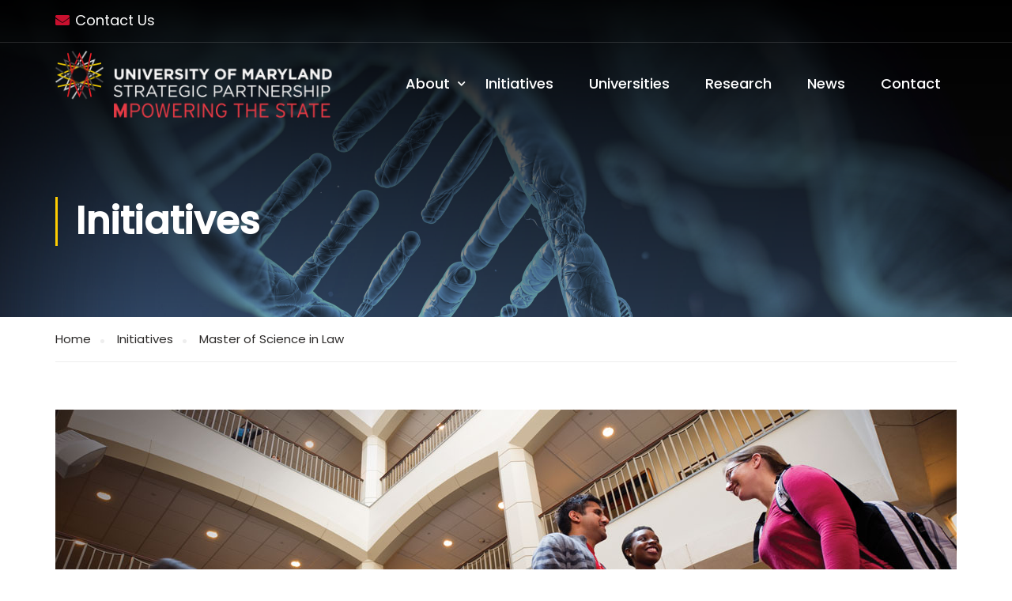

--- FILE ---
content_type: text/html; charset=UTF-8
request_url: https://mpower.maryland.edu/initiatives/master-of-science-in-law-program/
body_size: 21111
content:
<!DOCTYPE html>
<html itemscope itemtype="http://schema.org/WebPage" lang="en-US">
<head>
    <meta charset="UTF-8">
    <meta name="viewport" content="width=device-width, initial-scale=1">
    <link rel="profile" href="http://gmpg.org/xfn/11">
    <link rel="pingback" href="https://mpower.maryland.edu/xmlrpc.php">
	<meta name='robots' content='index, follow, max-image-preview:large, max-snippet:-1, max-video-preview:-1' />

	<!-- This site is optimized with the Yoast SEO plugin v26.7 - https://yoast.com/wordpress/plugins/seo/ -->
	<title>Master of Science in Law - MPower Maryland</title>
	<meta name="description" content="The new MSL program targets working professionals in highly regulated fields." />
	<link rel="canonical" href="https://mpower.maryland.edu/initiatives/master-of-science-in-law-program/" />
	<meta property="og:locale" content="en_US" />
	<meta property="og:type" content="article" />
	<meta property="og:title" content="Master of Science in Law - MPower Maryland" />
	<meta property="og:description" content="The new MSL program targets working professionals in highly regulated fields." />
	<meta property="og:url" content="https://mpower.maryland.edu/initiatives/master-of-science-in-law-program/" />
	<meta property="og:site_name" content="MPower Maryland" />
	<meta property="article:modified_time" content="2025-11-05T17:22:38+00:00" />
	<meta property="og:image" content="https://mpower.maryland.edu/wp-content/uploads/2016/02/master-science-law-banner.jpg" />
	<meta property="og:image:width" content="1140" />
	<meta property="og:image:height" content="500" />
	<meta property="og:image:type" content="image/jpeg" />
	<meta name="twitter:card" content="summary_large_image" />
	<meta name="twitter:label1" content="Est. reading time" />
	<meta name="twitter:data1" content="1 minute" />
	<script type="application/ld+json" class="yoast-schema-graph">{"@context":"https://schema.org","@graph":[{"@type":"WebPage","@id":"https://mpower.maryland.edu/initiatives/master-of-science-in-law-program/","url":"https://mpower.maryland.edu/initiatives/master-of-science-in-law-program/","name":"Master of Science in Law - MPower Maryland","isPartOf":{"@id":"https://mpower-dev.umbaltimore.com/#website"},"primaryImageOfPage":{"@id":"https://mpower.maryland.edu/initiatives/master-of-science-in-law-program/#primaryimage"},"image":{"@id":"https://mpower.maryland.edu/initiatives/master-of-science-in-law-program/#primaryimage"},"thumbnailUrl":"https://mpower.maryland.edu/wp-content/uploads/2016/02/master-science-law-banner.jpg","datePublished":"2022-05-26T21:08:44+00:00","dateModified":"2025-11-05T17:22:38+00:00","description":"The new MSL program targets working professionals in highly regulated fields.","breadcrumb":{"@id":"https://mpower.maryland.edu/initiatives/master-of-science-in-law-program/#breadcrumb"},"inLanguage":"en-US","potentialAction":[{"@type":"ReadAction","target":["https://mpower.maryland.edu/initiatives/master-of-science-in-law-program/"]}]},{"@type":"ImageObject","inLanguage":"en-US","@id":"https://mpower.maryland.edu/initiatives/master-of-science-in-law-program/#primaryimage","url":"https://mpower.maryland.edu/wp-content/uploads/2016/02/master-science-law-banner.jpg","contentUrl":"https://mpower.maryland.edu/wp-content/uploads/2016/02/master-science-law-banner.jpg","width":1140,"height":500,"caption":"Shot of students walk and stalking in the center of a building."},{"@type":"BreadcrumbList","@id":"https://mpower.maryland.edu/initiatives/master-of-science-in-law-program/#breadcrumb","itemListElement":[{"@type":"ListItem","position":1,"name":"Home","item":"https://mpower.maryland.edu/"},{"@type":"ListItem","position":2,"name":"Initiatives","item":"https://mpower.maryland.edu/initiatives/"},{"@type":"ListItem","position":3,"name":"Master of Science in Law"}]},{"@type":"WebSite","@id":"https://mpower-dev.umbaltimore.com/#website","url":"https://mpower-dev.umbaltimore.com/","name":"MPower Maryland","description":"University of Maryland, MPowering the State","publisher":{"@id":"https://mpower-dev.umbaltimore.com/#organization"},"potentialAction":[{"@type":"SearchAction","target":{"@type":"EntryPoint","urlTemplate":"https://mpower-dev.umbaltimore.com/?s={search_term_string}"},"query-input":{"@type":"PropertyValueSpecification","valueRequired":true,"valueName":"search_term_string"}}],"inLanguage":"en-US"},{"@type":"Organization","@id":"https://mpower-dev.umbaltimore.com/#organization","name":"MPower Maryland","url":"https://mpower-dev.umbaltimore.com/","logo":{"@type":"ImageObject","inLanguage":"en-US","@id":"https://mpower-dev.umbaltimore.com/#/schema/logo/image/","url":"https://mpower-dev.umbaltimore.com/wp-content/uploads/2018/07/mpower-revised-logo_option-3_option-3.png","contentUrl":"https://mpower-dev.umbaltimore.com/wp-content/uploads/2018/07/mpower-revised-logo_option-3_option-3.png","width":1204,"height":391,"caption":"MPower Maryland"},"image":{"@id":"https://mpower-dev.umbaltimore.com/#/schema/logo/image/"}}]}</script>
	<!-- / Yoast SEO plugin. -->


<link rel='dns-prefetch' href='//static.addtoany.com' />

<link rel="alternate" type="application/rss+xml" title="MPower Maryland &raquo; Feed" href="https://mpower.maryland.edu/feed/" />
<link rel="alternate" type="application/rss+xml" title="MPower Maryland &raquo; Comments Feed" href="https://mpower.maryland.edu/comments/feed/" />
<link rel="alternate" title="oEmbed (JSON)" type="application/json+oembed" href="https://mpower.maryland.edu/wp-json/oembed/1.0/embed?url=https%3A%2F%2Fmpower.maryland.edu%2Finitiatives%2Fmaster-of-science-in-law-program%2F" />
<link rel="alternate" title="oEmbed (XML)" type="text/xml+oembed" href="https://mpower.maryland.edu/wp-json/oembed/1.0/embed?url=https%3A%2F%2Fmpower.maryland.edu%2Finitiatives%2Fmaster-of-science-in-law-program%2F&#038;format=xml" />
		<style>
			.lazyload,
			.lazyloading {
				max-width: 100%;
			}
		</style>
				<!-- This site uses the Google Analytics by MonsterInsights plugin v9.11.1 - Using Analytics tracking - https://www.monsterinsights.com/ -->
							<script src="//www.googletagmanager.com/gtag/js?id=G-3KB9YN0JP3"  data-cfasync="false" data-wpfc-render="false" type="text/javascript" async></script>
			<script data-cfasync="false" data-wpfc-render="false" type="text/javascript">
				var mi_version = '9.11.1';
				var mi_track_user = true;
				var mi_no_track_reason = '';
								var MonsterInsightsDefaultLocations = {"page_location":"https:\/\/mpower.maryland.edu\/initiatives\/master-of-science-in-law-program\/"};
								if ( typeof MonsterInsightsPrivacyGuardFilter === 'function' ) {
					var MonsterInsightsLocations = (typeof MonsterInsightsExcludeQuery === 'object') ? MonsterInsightsPrivacyGuardFilter( MonsterInsightsExcludeQuery ) : MonsterInsightsPrivacyGuardFilter( MonsterInsightsDefaultLocations );
				} else {
					var MonsterInsightsLocations = (typeof MonsterInsightsExcludeQuery === 'object') ? MonsterInsightsExcludeQuery : MonsterInsightsDefaultLocations;
				}

								var disableStrs = [
										'ga-disable-G-3KB9YN0JP3',
									];

				/* Function to detect opted out users */
				function __gtagTrackerIsOptedOut() {
					for (var index = 0; index < disableStrs.length; index++) {
						if (document.cookie.indexOf(disableStrs[index] + '=true') > -1) {
							return true;
						}
					}

					return false;
				}

				/* Disable tracking if the opt-out cookie exists. */
				if (__gtagTrackerIsOptedOut()) {
					for (var index = 0; index < disableStrs.length; index++) {
						window[disableStrs[index]] = true;
					}
				}

				/* Opt-out function */
				function __gtagTrackerOptout() {
					for (var index = 0; index < disableStrs.length; index++) {
						document.cookie = disableStrs[index] + '=true; expires=Thu, 31 Dec 2099 23:59:59 UTC; path=/';
						window[disableStrs[index]] = true;
					}
				}

				if ('undefined' === typeof gaOptout) {
					function gaOptout() {
						__gtagTrackerOptout();
					}
				}
								window.dataLayer = window.dataLayer || [];

				window.MonsterInsightsDualTracker = {
					helpers: {},
					trackers: {},
				};
				if (mi_track_user) {
					function __gtagDataLayer() {
						dataLayer.push(arguments);
					}

					function __gtagTracker(type, name, parameters) {
						if (!parameters) {
							parameters = {};
						}

						if (parameters.send_to) {
							__gtagDataLayer.apply(null, arguments);
							return;
						}

						if (type === 'event') {
														parameters.send_to = monsterinsights_frontend.v4_id;
							var hookName = name;
							if (typeof parameters['event_category'] !== 'undefined') {
								hookName = parameters['event_category'] + ':' + name;
							}

							if (typeof MonsterInsightsDualTracker.trackers[hookName] !== 'undefined') {
								MonsterInsightsDualTracker.trackers[hookName](parameters);
							} else {
								__gtagDataLayer('event', name, parameters);
							}
							
						} else {
							__gtagDataLayer.apply(null, arguments);
						}
					}

					__gtagTracker('js', new Date());
					__gtagTracker('set', {
						'developer_id.dZGIzZG': true,
											});
					if ( MonsterInsightsLocations.page_location ) {
						__gtagTracker('set', MonsterInsightsLocations);
					}
										__gtagTracker('config', 'G-3KB9YN0JP3', {"forceSSL":"true","link_attribution":"true"} );
										window.gtag = __gtagTracker;										(function () {
						/* https://developers.google.com/analytics/devguides/collection/analyticsjs/ */
						/* ga and __gaTracker compatibility shim. */
						var noopfn = function () {
							return null;
						};
						var newtracker = function () {
							return new Tracker();
						};
						var Tracker = function () {
							return null;
						};
						var p = Tracker.prototype;
						p.get = noopfn;
						p.set = noopfn;
						p.send = function () {
							var args = Array.prototype.slice.call(arguments);
							args.unshift('send');
							__gaTracker.apply(null, args);
						};
						var __gaTracker = function () {
							var len = arguments.length;
							if (len === 0) {
								return;
							}
							var f = arguments[len - 1];
							if (typeof f !== 'object' || f === null || typeof f.hitCallback !== 'function') {
								if ('send' === arguments[0]) {
									var hitConverted, hitObject = false, action;
									if ('event' === arguments[1]) {
										if ('undefined' !== typeof arguments[3]) {
											hitObject = {
												'eventAction': arguments[3],
												'eventCategory': arguments[2],
												'eventLabel': arguments[4],
												'value': arguments[5] ? arguments[5] : 1,
											}
										}
									}
									if ('pageview' === arguments[1]) {
										if ('undefined' !== typeof arguments[2]) {
											hitObject = {
												'eventAction': 'page_view',
												'page_path': arguments[2],
											}
										}
									}
									if (typeof arguments[2] === 'object') {
										hitObject = arguments[2];
									}
									if (typeof arguments[5] === 'object') {
										Object.assign(hitObject, arguments[5]);
									}
									if ('undefined' !== typeof arguments[1].hitType) {
										hitObject = arguments[1];
										if ('pageview' === hitObject.hitType) {
											hitObject.eventAction = 'page_view';
										}
									}
									if (hitObject) {
										action = 'timing' === arguments[1].hitType ? 'timing_complete' : hitObject.eventAction;
										hitConverted = mapArgs(hitObject);
										__gtagTracker('event', action, hitConverted);
									}
								}
								return;
							}

							function mapArgs(args) {
								var arg, hit = {};
								var gaMap = {
									'eventCategory': 'event_category',
									'eventAction': 'event_action',
									'eventLabel': 'event_label',
									'eventValue': 'event_value',
									'nonInteraction': 'non_interaction',
									'timingCategory': 'event_category',
									'timingVar': 'name',
									'timingValue': 'value',
									'timingLabel': 'event_label',
									'page': 'page_path',
									'location': 'page_location',
									'title': 'page_title',
									'referrer' : 'page_referrer',
								};
								for (arg in args) {
																		if (!(!args.hasOwnProperty(arg) || !gaMap.hasOwnProperty(arg))) {
										hit[gaMap[arg]] = args[arg];
									} else {
										hit[arg] = args[arg];
									}
								}
								return hit;
							}

							try {
								f.hitCallback();
							} catch (ex) {
							}
						};
						__gaTracker.create = newtracker;
						__gaTracker.getByName = newtracker;
						__gaTracker.getAll = function () {
							return [];
						};
						__gaTracker.remove = noopfn;
						__gaTracker.loaded = true;
						window['__gaTracker'] = __gaTracker;
					})();
									} else {
										console.log("");
					(function () {
						function __gtagTracker() {
							return null;
						}

						window['__gtagTracker'] = __gtagTracker;
						window['gtag'] = __gtagTracker;
					})();
									}
			</script>
							<!-- / Google Analytics by MonsterInsights -->
		<style id='wp-img-auto-sizes-contain-inline-css' type='text/css'>
img:is([sizes=auto i],[sizes^="auto," i]){contain-intrinsic-size:3000px 1500px}
/*# sourceURL=wp-img-auto-sizes-contain-inline-css */
</style>
<link rel='stylesheet' id='wp-block-library-css' href='https://mpower.maryland.edu/wp-includes/css/dist/block-library/style.min.css?ver=6.9' type='text/css' media='all' />
<style id='wp-block-library-theme-inline-css' type='text/css'>
.wp-block-audio :where(figcaption){color:#555;font-size:13px;text-align:center}.is-dark-theme .wp-block-audio :where(figcaption){color:#ffffffa6}.wp-block-audio{margin:0 0 1em}.wp-block-code{border:1px solid #ccc;border-radius:4px;font-family:Menlo,Consolas,monaco,monospace;padding:.8em 1em}.wp-block-embed :where(figcaption){color:#555;font-size:13px;text-align:center}.is-dark-theme .wp-block-embed :where(figcaption){color:#ffffffa6}.wp-block-embed{margin:0 0 1em}.blocks-gallery-caption{color:#555;font-size:13px;text-align:center}.is-dark-theme .blocks-gallery-caption{color:#ffffffa6}:root :where(.wp-block-image figcaption){color:#555;font-size:13px;text-align:center}.is-dark-theme :root :where(.wp-block-image figcaption){color:#ffffffa6}.wp-block-image{margin:0 0 1em}.wp-block-pullquote{border-bottom:4px solid;border-top:4px solid;color:currentColor;margin-bottom:1.75em}.wp-block-pullquote :where(cite),.wp-block-pullquote :where(footer),.wp-block-pullquote__citation{color:currentColor;font-size:.8125em;font-style:normal;text-transform:uppercase}.wp-block-quote{border-left:.25em solid;margin:0 0 1.75em;padding-left:1em}.wp-block-quote cite,.wp-block-quote footer{color:currentColor;font-size:.8125em;font-style:normal;position:relative}.wp-block-quote:where(.has-text-align-right){border-left:none;border-right:.25em solid;padding-left:0;padding-right:1em}.wp-block-quote:where(.has-text-align-center){border:none;padding-left:0}.wp-block-quote.is-large,.wp-block-quote.is-style-large,.wp-block-quote:where(.is-style-plain){border:none}.wp-block-search .wp-block-search__label{font-weight:700}.wp-block-search__button{border:1px solid #ccc;padding:.375em .625em}:where(.wp-block-group.has-background){padding:1.25em 2.375em}.wp-block-separator.has-css-opacity{opacity:.4}.wp-block-separator{border:none;border-bottom:2px solid;margin-left:auto;margin-right:auto}.wp-block-separator.has-alpha-channel-opacity{opacity:1}.wp-block-separator:not(.is-style-wide):not(.is-style-dots){width:100px}.wp-block-separator.has-background:not(.is-style-dots){border-bottom:none;height:1px}.wp-block-separator.has-background:not(.is-style-wide):not(.is-style-dots){height:2px}.wp-block-table{margin:0 0 1em}.wp-block-table td,.wp-block-table th{word-break:normal}.wp-block-table :where(figcaption){color:#555;font-size:13px;text-align:center}.is-dark-theme .wp-block-table :where(figcaption){color:#ffffffa6}.wp-block-video :where(figcaption){color:#555;font-size:13px;text-align:center}.is-dark-theme .wp-block-video :where(figcaption){color:#ffffffa6}.wp-block-video{margin:0 0 1em}:root :where(.wp-block-template-part.has-background){margin-bottom:0;margin-top:0;padding:1.25em 2.375em}
/*# sourceURL=/wp-includes/css/dist/block-library/theme.min.css */
</style>
<style id='classic-theme-styles-inline-css' type='text/css'>
/*! This file is auto-generated */
.wp-block-button__link{color:#fff;background-color:#32373c;border-radius:9999px;box-shadow:none;text-decoration:none;padding:calc(.667em + 2px) calc(1.333em + 2px);font-size:1.125em}.wp-block-file__button{background:#32373c;color:#fff;text-decoration:none}
/*# sourceURL=/wp-includes/css/classic-themes.min.css */
</style>
<style id='global-styles-inline-css' type='text/css'>
:root{--wp--preset--aspect-ratio--square: 1;--wp--preset--aspect-ratio--4-3: 4/3;--wp--preset--aspect-ratio--3-4: 3/4;--wp--preset--aspect-ratio--3-2: 3/2;--wp--preset--aspect-ratio--2-3: 2/3;--wp--preset--aspect-ratio--16-9: 16/9;--wp--preset--aspect-ratio--9-16: 9/16;--wp--preset--color--black: #000000;--wp--preset--color--cyan-bluish-gray: #abb8c3;--wp--preset--color--white: #ffffff;--wp--preset--color--pale-pink: #f78da7;--wp--preset--color--vivid-red: #cf2e2e;--wp--preset--color--luminous-vivid-orange: #ff6900;--wp--preset--color--luminous-vivid-amber: #fcb900;--wp--preset--color--light-green-cyan: #7bdcb5;--wp--preset--color--vivid-green-cyan: #00d084;--wp--preset--color--pale-cyan-blue: #8ed1fc;--wp--preset--color--vivid-cyan-blue: #0693e3;--wp--preset--color--vivid-purple: #9b51e0;--wp--preset--color--primary: #ffcd00;--wp--preset--color--title: #333;--wp--preset--color--sub-title: #999;--wp--preset--color--border-input: #ddd;--wp--preset--gradient--vivid-cyan-blue-to-vivid-purple: linear-gradient(135deg,rgb(6,147,227) 0%,rgb(155,81,224) 100%);--wp--preset--gradient--light-green-cyan-to-vivid-green-cyan: linear-gradient(135deg,rgb(122,220,180) 0%,rgb(0,208,130) 100%);--wp--preset--gradient--luminous-vivid-amber-to-luminous-vivid-orange: linear-gradient(135deg,rgb(252,185,0) 0%,rgb(255,105,0) 100%);--wp--preset--gradient--luminous-vivid-orange-to-vivid-red: linear-gradient(135deg,rgb(255,105,0) 0%,rgb(207,46,46) 100%);--wp--preset--gradient--very-light-gray-to-cyan-bluish-gray: linear-gradient(135deg,rgb(238,238,238) 0%,rgb(169,184,195) 100%);--wp--preset--gradient--cool-to-warm-spectrum: linear-gradient(135deg,rgb(74,234,220) 0%,rgb(151,120,209) 20%,rgb(207,42,186) 40%,rgb(238,44,130) 60%,rgb(251,105,98) 80%,rgb(254,248,76) 100%);--wp--preset--gradient--blush-light-purple: linear-gradient(135deg,rgb(255,206,236) 0%,rgb(152,150,240) 100%);--wp--preset--gradient--blush-bordeaux: linear-gradient(135deg,rgb(254,205,165) 0%,rgb(254,45,45) 50%,rgb(107,0,62) 100%);--wp--preset--gradient--luminous-dusk: linear-gradient(135deg,rgb(255,203,112) 0%,rgb(199,81,192) 50%,rgb(65,88,208) 100%);--wp--preset--gradient--pale-ocean: linear-gradient(135deg,rgb(255,245,203) 0%,rgb(182,227,212) 50%,rgb(51,167,181) 100%);--wp--preset--gradient--electric-grass: linear-gradient(135deg,rgb(202,248,128) 0%,rgb(113,206,126) 100%);--wp--preset--gradient--midnight: linear-gradient(135deg,rgb(2,3,129) 0%,rgb(40,116,252) 100%);--wp--preset--font-size--small: 13px;--wp--preset--font-size--medium: 20px;--wp--preset--font-size--large: 28px;--wp--preset--font-size--x-large: 42px;--wp--preset--font-size--normal: 15px;--wp--preset--font-size--huge: 36px;--wp--preset--spacing--20: 0.44rem;--wp--preset--spacing--30: 0.67rem;--wp--preset--spacing--40: 1rem;--wp--preset--spacing--50: 1.5rem;--wp--preset--spacing--60: 2.25rem;--wp--preset--spacing--70: 3.38rem;--wp--preset--spacing--80: 5.06rem;--wp--preset--shadow--natural: 6px 6px 9px rgba(0, 0, 0, 0.2);--wp--preset--shadow--deep: 12px 12px 50px rgba(0, 0, 0, 0.4);--wp--preset--shadow--sharp: 6px 6px 0px rgba(0, 0, 0, 0.2);--wp--preset--shadow--outlined: 6px 6px 0px -3px rgb(255, 255, 255), 6px 6px rgb(0, 0, 0);--wp--preset--shadow--crisp: 6px 6px 0px rgb(0, 0, 0);}:where(.is-layout-flex){gap: 0.5em;}:where(.is-layout-grid){gap: 0.5em;}body .is-layout-flex{display: flex;}.is-layout-flex{flex-wrap: wrap;align-items: center;}.is-layout-flex > :is(*, div){margin: 0;}body .is-layout-grid{display: grid;}.is-layout-grid > :is(*, div){margin: 0;}:where(.wp-block-columns.is-layout-flex){gap: 2em;}:where(.wp-block-columns.is-layout-grid){gap: 2em;}:where(.wp-block-post-template.is-layout-flex){gap: 1.25em;}:where(.wp-block-post-template.is-layout-grid){gap: 1.25em;}.has-black-color{color: var(--wp--preset--color--black) !important;}.has-cyan-bluish-gray-color{color: var(--wp--preset--color--cyan-bluish-gray) !important;}.has-white-color{color: var(--wp--preset--color--white) !important;}.has-pale-pink-color{color: var(--wp--preset--color--pale-pink) !important;}.has-vivid-red-color{color: var(--wp--preset--color--vivid-red) !important;}.has-luminous-vivid-orange-color{color: var(--wp--preset--color--luminous-vivid-orange) !important;}.has-luminous-vivid-amber-color{color: var(--wp--preset--color--luminous-vivid-amber) !important;}.has-light-green-cyan-color{color: var(--wp--preset--color--light-green-cyan) !important;}.has-vivid-green-cyan-color{color: var(--wp--preset--color--vivid-green-cyan) !important;}.has-pale-cyan-blue-color{color: var(--wp--preset--color--pale-cyan-blue) !important;}.has-vivid-cyan-blue-color{color: var(--wp--preset--color--vivid-cyan-blue) !important;}.has-vivid-purple-color{color: var(--wp--preset--color--vivid-purple) !important;}.has-black-background-color{background-color: var(--wp--preset--color--black) !important;}.has-cyan-bluish-gray-background-color{background-color: var(--wp--preset--color--cyan-bluish-gray) !important;}.has-white-background-color{background-color: var(--wp--preset--color--white) !important;}.has-pale-pink-background-color{background-color: var(--wp--preset--color--pale-pink) !important;}.has-vivid-red-background-color{background-color: var(--wp--preset--color--vivid-red) !important;}.has-luminous-vivid-orange-background-color{background-color: var(--wp--preset--color--luminous-vivid-orange) !important;}.has-luminous-vivid-amber-background-color{background-color: var(--wp--preset--color--luminous-vivid-amber) !important;}.has-light-green-cyan-background-color{background-color: var(--wp--preset--color--light-green-cyan) !important;}.has-vivid-green-cyan-background-color{background-color: var(--wp--preset--color--vivid-green-cyan) !important;}.has-pale-cyan-blue-background-color{background-color: var(--wp--preset--color--pale-cyan-blue) !important;}.has-vivid-cyan-blue-background-color{background-color: var(--wp--preset--color--vivid-cyan-blue) !important;}.has-vivid-purple-background-color{background-color: var(--wp--preset--color--vivid-purple) !important;}.has-black-border-color{border-color: var(--wp--preset--color--black) !important;}.has-cyan-bluish-gray-border-color{border-color: var(--wp--preset--color--cyan-bluish-gray) !important;}.has-white-border-color{border-color: var(--wp--preset--color--white) !important;}.has-pale-pink-border-color{border-color: var(--wp--preset--color--pale-pink) !important;}.has-vivid-red-border-color{border-color: var(--wp--preset--color--vivid-red) !important;}.has-luminous-vivid-orange-border-color{border-color: var(--wp--preset--color--luminous-vivid-orange) !important;}.has-luminous-vivid-amber-border-color{border-color: var(--wp--preset--color--luminous-vivid-amber) !important;}.has-light-green-cyan-border-color{border-color: var(--wp--preset--color--light-green-cyan) !important;}.has-vivid-green-cyan-border-color{border-color: var(--wp--preset--color--vivid-green-cyan) !important;}.has-pale-cyan-blue-border-color{border-color: var(--wp--preset--color--pale-cyan-blue) !important;}.has-vivid-cyan-blue-border-color{border-color: var(--wp--preset--color--vivid-cyan-blue) !important;}.has-vivid-purple-border-color{border-color: var(--wp--preset--color--vivid-purple) !important;}.has-vivid-cyan-blue-to-vivid-purple-gradient-background{background: var(--wp--preset--gradient--vivid-cyan-blue-to-vivid-purple) !important;}.has-light-green-cyan-to-vivid-green-cyan-gradient-background{background: var(--wp--preset--gradient--light-green-cyan-to-vivid-green-cyan) !important;}.has-luminous-vivid-amber-to-luminous-vivid-orange-gradient-background{background: var(--wp--preset--gradient--luminous-vivid-amber-to-luminous-vivid-orange) !important;}.has-luminous-vivid-orange-to-vivid-red-gradient-background{background: var(--wp--preset--gradient--luminous-vivid-orange-to-vivid-red) !important;}.has-very-light-gray-to-cyan-bluish-gray-gradient-background{background: var(--wp--preset--gradient--very-light-gray-to-cyan-bluish-gray) !important;}.has-cool-to-warm-spectrum-gradient-background{background: var(--wp--preset--gradient--cool-to-warm-spectrum) !important;}.has-blush-light-purple-gradient-background{background: var(--wp--preset--gradient--blush-light-purple) !important;}.has-blush-bordeaux-gradient-background{background: var(--wp--preset--gradient--blush-bordeaux) !important;}.has-luminous-dusk-gradient-background{background: var(--wp--preset--gradient--luminous-dusk) !important;}.has-pale-ocean-gradient-background{background: var(--wp--preset--gradient--pale-ocean) !important;}.has-electric-grass-gradient-background{background: var(--wp--preset--gradient--electric-grass) !important;}.has-midnight-gradient-background{background: var(--wp--preset--gradient--midnight) !important;}.has-small-font-size{font-size: var(--wp--preset--font-size--small) !important;}.has-medium-font-size{font-size: var(--wp--preset--font-size--medium) !important;}.has-large-font-size{font-size: var(--wp--preset--font-size--large) !important;}.has-x-large-font-size{font-size: var(--wp--preset--font-size--x-large) !important;}
:where(.wp-block-post-template.is-layout-flex){gap: 1.25em;}:where(.wp-block-post-template.is-layout-grid){gap: 1.25em;}
:where(.wp-block-term-template.is-layout-flex){gap: 1.25em;}:where(.wp-block-term-template.is-layout-grid){gap: 1.25em;}
:where(.wp-block-columns.is-layout-flex){gap: 2em;}:where(.wp-block-columns.is-layout-grid){gap: 2em;}
:root :where(.wp-block-pullquote){font-size: 1.5em;line-height: 1.6;}
/*# sourceURL=global-styles-inline-css */
</style>
<link rel='stylesheet' id='addtoany-css' href='https://mpower.maryland.edu/wp-content/plugins/add-to-any/addtoany.min.css?ver=1.16' type='text/css' media='all' />
<link data-minify="1" rel='stylesheet' id='thim-parent-style-css' href='https://mpower.maryland.edu/wp-content/cache/min/1/wp-content/themes/eduma/style.css?ver=1768505311' type='text/css' media='all' />
<link data-minify="1" rel='stylesheet' id='font-awesome-5-all-css' href='https://mpower.maryland.edu/wp-content/cache/min/1/wp-content/themes/eduma/assets/css/all.min.css?ver=1768505311' type='text/css' media='all' />
<link rel='stylesheet' id='font-awesome-4-shim-css' href='https://mpower.maryland.edu/wp-content/themes/eduma/assets/css/v4-shims.min.css?ver=5.0.8' type='text/css' media='all' />
<link data-minify="1" rel='stylesheet' id='thim-ekit-font-icon-css' href='https://mpower.maryland.edu/wp-content/cache/min/1/wp-content/themes/eduma/assets/css/thim-ekits-icons.min.css?ver=1768505311' type='text/css' media='all' />
<link data-minify="1" rel='stylesheet' id='thim-style-css' href='https://mpower.maryland.edu/wp-content/cache/min/1/wp-content/themes/eduma-child-instructor/style.css?ver=1768505311' type='text/css' media='all' />
<style id='thim-style-inline-css' type='text/css'>
:root{--thim-body-primary-color:#ffcd00;--thim_body_primary_color_rgb:255,205,0;--thim-body-secondary-color:#2c2a29;--thim-button-text-color:#fbfbfb;--thim-button-hover-color:#c8102e;--thim_button_hover_color_rgb:200,16,46;--thim-border-color:#eee;--top-info-course-background_color:#273044;--top-info-course-text_color:#fff;--thim-footer-font-title-font-size:18px;--thim-footer-font-title-line-height:40px;--thim-footer-font-title-text-transform:uppercase;--thim-top-heading-title-align:left;--thim-top-heading-title-font-size-desktop:48px;--thim-top-heading-title-font-size-mobile:35px;--thim-top-heading-title-font-text-transform:uppercase;--thim-top-heading-title-font-weight:bold;--thim-top-heading-padding-top:90px;--thim-top-heading-padding-bottom:90px;--thim-top-heading-padding-top-mobile:50px;--thim-top-heading-padding-bottom-mobile:50px;--thim-breacrumb-font-size:15px;--thim-breacrumb-color:#2c2a29;--thim-course-price-color:#f24c0a;--thim-width-logo:350px;--thim-bg-color-toolbar:rgba(17,17,17,0);--thim-text-color-toolbar:#ffffff;--thim-link-color-toolbar:#ffffff;--thim-link-hover-color-toolbar:#ffcd00;--thim-toolbar-font-size:18px;--thim-toolbar-line-height:30px;--thim-toolbar-text-transform:none;--thim-toolbar-font-weight:600;--thim-toolbar-border-type:dashed;--thim-toolbar-border-size:1px;--thim-link-color-toolbar-border-button:#ddd;--thim-bg-main-menu-color:rgba(255,255,255,0);--thim-main-menu-font-size:18px;--thim-main-menu-line-height:1.3em;--thim-main-menu-text-transform:uppercase;--thim-main-menu-font-weight:800;--thim-main-menu-text-color:#ffffff;--thim_main_menu_text_color_rgb:255,255,255;--thim-main-menu-text-hover-color:#ffcd00;--thim-sticky-bg-main-menu-color:#fff;--thim-sticky-main-menu-text-color:#2c2a29;--thim_sticky_main_menu_text_color_rgb:44,42,41;--thim-sticky-main-menu-text-hover-color:#2c2a29;--thim-sub-menu-bg-color:#ffffff;--thim-sub-menu-border-color:rgba(43,43,43,0);--thim-sub-menu-text-color:#2c2a29;--thim-sub-menu-text-color-hover:#2c2a29;--thim-bg-mobile-menu-color:#000000;--thim-mobile-menu-text-color:#ffffff;--thim-mobile-menu-text-hover-color:#ffcd00;--thim-footer-font-title-font-weight:700;--thim-bg-switch-layout-style:#f5f5f5;--thim-padding-switch-layout-style:10px;--thim-font-body-font-family:Poppins;--thim-font-body-variant:regular;--thim-font-body-font-size:18px;--thim-font-body-line-height:1.7em;--thim-font-body-color:#2c2a29;--thim-font-title-font-family:Poppins;--thim-font-title-color:#2c2a29;--thim-font-title-variant:500;--thim-font-h1-font-size:64px;--thim-font-h1-line-height:1.6em;--thim-font-h1-text-transform:none;--thim-font-h2-font-size:34px;--thim-font-h2-line-height:1.4em;--thim-font-h2-text-transform:none;--thim-font-h3-font-size:24px;--thim-font-h3-line-height:1.3em;--thim-font-h3-text-transform:none;--thim-font-h4-font-size:18px;--thim-font-h4-line-height:1.6em;--thim-font-h4-text-transform:none;--thim-font-h5-font-size:18px;--thim-font-h5-line-height:1.6em;--thim-font-h5-text-transform:none;--thim-font-h6-font-size:18px;--thim-font-h6-line-height:1.4em;--thim-font-h6-text-transform:none;--thim-preload-style-background:#ffffff;--thim-preload-style-color:#ffcd00;--thim-footer-bg-color:#231f20;--thim-footer-color-title:#fff;--thim-footer-color-text:#999;--thim-footer-color-link:#999999;--thim-footer-color-hover:#ffffff;--thim-copyright-bg-color:#231f20;--thim-copyright-text-color:#696a6d;--thim-copyright-border-color:#dbdbdb;--thim-bg-pattern:url("../wp-content/themes/eduma/images/patterns/pattern1.png");--thim-bg-repeat:no-repeat;--thim-bg-position:center center;--thim-bg-attachment:inherit;--thim-bg-size:inherit;--thim-footer-bg-repeat:no-repeat;--thim-footer-bg-position:center center;--thim-footer-bg-size:inherit;--thim-footer-bg-attachment:inherit;--thim-body-bg-color:#fff;}/*Adds margin below bulleted list items in the Iniative descriptions

Added by J Penne, UMB OCPA web team March 2023

I'm only going to apply this to child elements of bd-content-portfolio, to avoid unintended style conflicts
*/
.bd-content-portfolio ul li {
		margin-bottom: 20px;
		/*20px is based on the margin that the theme applies to other elements like paragraphs*/
}
/*# sourceURL=thim-style-inline-css */
</style>
<style id='rocket-lazyload-inline-css' type='text/css'>
.rll-youtube-player{position:relative;padding-bottom:56.23%;height:0;overflow:hidden;max-width:100%;}.rll-youtube-player:focus-within{outline: 2px solid currentColor;outline-offset: 5px;}.rll-youtube-player iframe{position:absolute;top:0;left:0;width:100%;height:100%;z-index:100;background:0 0}.rll-youtube-player img{bottom:0;display:block;left:0;margin:auto;max-width:100%;width:100%;position:absolute;right:0;top:0;border:none;height:auto;-webkit-transition:.4s all;-moz-transition:.4s all;transition:.4s all}.rll-youtube-player img:hover{-webkit-filter:brightness(75%)}.rll-youtube-player .play{height:100%;width:100%;left:0;top:0;position:absolute;background:url(https://mpower.maryland.edu/wp-content/plugins/wp-rocket/assets/img/youtube.png) no-repeat center;background-color: transparent !important;cursor:pointer;border:none;}.wp-embed-responsive .wp-has-aspect-ratio .rll-youtube-player{position:absolute;padding-bottom:0;width:100%;height:100%;top:0;bottom:0;left:0;right:0}
/*# sourceURL=rocket-lazyload-inline-css */
</style>
<script type="text/javascript" src="https://mpower.maryland.edu/wp-content/plugins/google-analytics-for-wordpress/assets/js/frontend-gtag.min.js?ver=9.11.1" id="monsterinsights-frontend-script-js" async="async" data-wp-strategy="async"></script>
<script data-cfasync="false" data-wpfc-render="false" type="text/javascript" id='monsterinsights-frontend-script-js-extra'>/* <![CDATA[ */
var monsterinsights_frontend = {"js_events_tracking":"true","download_extensions":"doc,pdf,ppt,zip,xls,docx,pptx,xlsx","inbound_paths":"[{\"path\":\"\\\/go\\\/\",\"label\":\"affiliate\"},{\"path\":\"\\\/recommend\\\/\",\"label\":\"affiliate\"}]","home_url":"https:\/\/mpower.maryland.edu","hash_tracking":"false","v4_id":"G-3KB9YN0JP3"};/* ]]> */
</script>
<script type="text/javascript" id="addtoany-core-js-before">
/* <![CDATA[ */
window.a2a_config=window.a2a_config||{};a2a_config.callbacks=[];a2a_config.overlays=[];a2a_config.templates={};

//# sourceURL=addtoany-core-js-before
/* ]]> */
</script>
<script type="text/javascript" defer src="https://static.addtoany.com/menu/page.js" id="addtoany-core-js"></script>
<script type="text/javascript" id="jquery-core-js-extra">
/* <![CDATA[ */
var pp = {"ajax_url":"https://mpower.maryland.edu/wp-admin/admin-ajax.php"};
//# sourceURL=jquery-core-js-extra
/* ]]> */
</script>
<script type="text/javascript" src="https://mpower.maryland.edu/wp-includes/js/jquery/jquery.min.js?ver=3.7.1" id="jquery-core-js"></script>
<script type="text/javascript" src="https://mpower.maryland.edu/wp-includes/js/jquery/jquery-migrate.min.js?ver=3.4.1" id="jquery-migrate-js"></script>
<script type="text/javascript" defer src="https://mpower.maryland.edu/wp-content/plugins/add-to-any/addtoany.min.js?ver=1.1" id="addtoany-jquery-js"></script>
<script type="text/javascript" src="//mpower.maryland.edu/wp-content/plugins/revslider/sr6/assets/js/rbtools.min.js?ver=6.7.40" id="tp-tools-js" data-rocket-defer defer></script>
<script type="text/javascript" src="//mpower.maryland.edu/wp-content/plugins/revslider/sr6/assets/js/rs6.min.js?ver=6.7.40" id="revmin-js" data-rocket-defer defer></script>
<script data-minify="1" type="text/javascript" src="https://mpower.maryland.edu/wp-content/cache/min/1/wp-content/themes/eduma-child-instructor/js/child_script.js?ver=1708538875" id="thim_child_script-js" data-rocket-defer defer></script>
<link rel="https://api.w.org/" href="https://mpower.maryland.edu/wp-json/" /><link rel="EditURI" type="application/rsd+xml" title="RSD" href="https://mpower.maryland.edu/xmlrpc.php?rsd" />
<meta name="generator" content="WordPress 6.9" />
<link rel='shortlink' href='https://mpower.maryland.edu/?p=11552' />
<style type='text/css'> .ae_data .elementor-editor-element-setting {
            display:none !important;
            }
            </style>		<script>
			document.documentElement.className = document.documentElement.className.replace('no-js', 'js');
		</script>
				<style>
			.no-js img.lazyload {
				display: none;
			}

			figure.wp-block-image img.lazyloading {
				min-width: 150px;
			}

			.lazyload,
			.lazyloading {
				--smush-placeholder-width: 100px;
				--smush-placeholder-aspect-ratio: 1/1;
				width: var(--smush-image-width, var(--smush-placeholder-width)) !important;
				aspect-ratio: var(--smush-image-aspect-ratio, var(--smush-placeholder-aspect-ratio)) !important;
			}

						.lazyload, .lazyloading {
				opacity: 0;
			}

			.lazyloaded {
				opacity: 1;
				transition: opacity 400ms;
				transition-delay: 0ms;
			}

					</style>
		            <script type="text/javascript">
                function tc_insert_internal_css(css) {
                    var tc_style = document.createElement("style");
                    tc_style.type = "text/css";
                    tc_style.setAttribute('data-type', 'tc-internal-css');
                    var tc_style_content = document.createTextNode(css);
                    tc_style.appendChild(tc_style_content);
                    document.head.appendChild(tc_style);
                }
            </script>
			<meta name="generator" content="Elementor 3.34.1; features: additional_custom_breakpoints; settings: css_print_method-external, google_font-enabled, font_display-auto">
			<style>
				.e-con.e-parent:nth-of-type(n+4):not(.e-lazyloaded):not(.e-no-lazyload),
				.e-con.e-parent:nth-of-type(n+4):not(.e-lazyloaded):not(.e-no-lazyload) * {
					background-image: none !important;
				}
				@media screen and (max-height: 1024px) {
					.e-con.e-parent:nth-of-type(n+3):not(.e-lazyloaded):not(.e-no-lazyload),
					.e-con.e-parent:nth-of-type(n+3):not(.e-lazyloaded):not(.e-no-lazyload) * {
						background-image: none !important;
					}
				}
				@media screen and (max-height: 640px) {
					.e-con.e-parent:nth-of-type(n+2):not(.e-lazyloaded):not(.e-no-lazyload),
					.e-con.e-parent:nth-of-type(n+2):not(.e-lazyloaded):not(.e-no-lazyload) * {
						background-image: none !important;
					}
				}
			</style>
			<meta name="generator" content="Powered by Slider Revolution 6.7.40 - responsive, Mobile-Friendly Slider Plugin for WordPress with comfortable drag and drop interface." />
<link rel="icon" href="https://mpower.maryland.edu/wp-content/uploads/2015/11/mpower-favicon-32x32.png" sizes="32x32" />
<link rel="icon" href="https://mpower.maryland.edu/wp-content/uploads/2015/11/mpower-favicon-192x192.png" sizes="192x192" />
<link rel="apple-touch-icon" href="https://mpower.maryland.edu/wp-content/uploads/2015/11/mpower-favicon-180x180.png" />
<meta name="msapplication-TileImage" content="https://mpower.maryland.edu/wp-content/uploads/2015/11/mpower-favicon-270x270.png" />
<script>function setREVStartSize(e){
			//window.requestAnimationFrame(function() {
				window.RSIW = window.RSIW===undefined ? window.innerWidth : window.RSIW;
				window.RSIH = window.RSIH===undefined ? window.innerHeight : window.RSIH;
				try {
					var pw = document.getElementById(e.c).parentNode.offsetWidth,
						newh;
					pw = pw===0 || isNaN(pw) || (e.l=="fullwidth" || e.layout=="fullwidth") ? window.RSIW : pw;
					e.tabw = e.tabw===undefined ? 0 : parseInt(e.tabw);
					e.thumbw = e.thumbw===undefined ? 0 : parseInt(e.thumbw);
					e.tabh = e.tabh===undefined ? 0 : parseInt(e.tabh);
					e.thumbh = e.thumbh===undefined ? 0 : parseInt(e.thumbh);
					e.tabhide = e.tabhide===undefined ? 0 : parseInt(e.tabhide);
					e.thumbhide = e.thumbhide===undefined ? 0 : parseInt(e.thumbhide);
					e.mh = e.mh===undefined || e.mh=="" || e.mh==="auto" ? 0 : parseInt(e.mh,0);
					if(e.layout==="fullscreen" || e.l==="fullscreen")
						newh = Math.max(e.mh,window.RSIH);
					else{
						e.gw = Array.isArray(e.gw) ? e.gw : [e.gw];
						for (var i in e.rl) if (e.gw[i]===undefined || e.gw[i]===0) e.gw[i] = e.gw[i-1];
						e.gh = e.el===undefined || e.el==="" || (Array.isArray(e.el) && e.el.length==0)? e.gh : e.el;
						e.gh = Array.isArray(e.gh) ? e.gh : [e.gh];
						for (var i in e.rl) if (e.gh[i]===undefined || e.gh[i]===0) e.gh[i] = e.gh[i-1];
											
						var nl = new Array(e.rl.length),
							ix = 0,
							sl;
						e.tabw = e.tabhide>=pw ? 0 : e.tabw;
						e.thumbw = e.thumbhide>=pw ? 0 : e.thumbw;
						e.tabh = e.tabhide>=pw ? 0 : e.tabh;
						e.thumbh = e.thumbhide>=pw ? 0 : e.thumbh;
						for (var i in e.rl) nl[i] = e.rl[i]<window.RSIW ? 0 : e.rl[i];
						sl = nl[0];
						for (var i in nl) if (sl>nl[i] && nl[i]>0) { sl = nl[i]; ix=i;}
						var m = pw>(e.gw[ix]+e.tabw+e.thumbw) ? 1 : (pw-(e.tabw+e.thumbw)) / (e.gw[ix]);
						newh =  (e.gh[ix] * m) + (e.tabh + e.thumbh);
					}
					var el = document.getElementById(e.c);
					if (el!==null && el) el.style.height = newh+"px";
					el = document.getElementById(e.c+"_wrapper");
					if (el!==null && el) {
						el.style.height = newh+"px";
						el.style.display = "block";
					}
				} catch(e){
					console.log("Failure at Presize of Slider:" + e)
				}
			//});
		  };</script>
<style id="thim-customizer-inline-styles">/* devanagari */
@font-face {
  font-family: 'Poppins';
  font-style: normal;
  font-weight: 400;
  font-display: swap;
  src: url(https://mpower.maryland.edu/wp-content/uploads/thim-fonts/poppins/pxiEyp8kv8JHgFVrJJbecmNE.woff2) format('woff2');
  unicode-range: U+0900-097F, U+1CD0-1CF9, U+200C-200D, U+20A8, U+20B9, U+20F0, U+25CC, U+A830-A839, U+A8E0-A8FF, U+11B00-11B09;
}
/* latin-ext */
@font-face {
  font-family: 'Poppins';
  font-style: normal;
  font-weight: 400;
  font-display: swap;
  src: url(https://mpower.maryland.edu/wp-content/uploads/thim-fonts/poppins/pxiEyp8kv8JHgFVrJJnecmNE.woff2) format('woff2');
  unicode-range: U+0100-02BA, U+02BD-02C5, U+02C7-02CC, U+02CE-02D7, U+02DD-02FF, U+0304, U+0308, U+0329, U+1D00-1DBF, U+1E00-1E9F, U+1EF2-1EFF, U+2020, U+20A0-20AB, U+20AD-20C0, U+2113, U+2C60-2C7F, U+A720-A7FF;
}
/* latin */
@font-face {
  font-family: 'Poppins';
  font-style: normal;
  font-weight: 400;
  font-display: swap;
  src: url(https://mpower.maryland.edu/wp-content/uploads/thim-fonts/poppins/pxiEyp8kv8JHgFVrJJfecg.woff2) format('woff2');
  unicode-range: U+0000-00FF, U+0131, U+0152-0153, U+02BB-02BC, U+02C6, U+02DA, U+02DC, U+0304, U+0308, U+0329, U+2000-206F, U+20AC, U+2122, U+2191, U+2193, U+2212, U+2215, U+FEFF, U+FFFD;
}
/* devanagari */
@font-face {
  font-family: 'Poppins';
  font-style: normal;
  font-weight: 500;
  font-display: swap;
  src: url(https://mpower.maryland.edu/wp-content/uploads/thim-fonts/poppins/pxiByp8kv8JHgFVrLGT9Z11lFc-K.woff2) format('woff2');
  unicode-range: U+0900-097F, U+1CD0-1CF9, U+200C-200D, U+20A8, U+20B9, U+20F0, U+25CC, U+A830-A839, U+A8E0-A8FF, U+11B00-11B09;
}
/* latin-ext */
@font-face {
  font-family: 'Poppins';
  font-style: normal;
  font-weight: 500;
  font-display: swap;
  src: url(https://mpower.maryland.edu/wp-content/uploads/thim-fonts/poppins/pxiByp8kv8JHgFVrLGT9Z1JlFc-K.woff2) format('woff2');
  unicode-range: U+0100-02BA, U+02BD-02C5, U+02C7-02CC, U+02CE-02D7, U+02DD-02FF, U+0304, U+0308, U+0329, U+1D00-1DBF, U+1E00-1E9F, U+1EF2-1EFF, U+2020, U+20A0-20AB, U+20AD-20C0, U+2113, U+2C60-2C7F, U+A720-A7FF;
}
/* latin */
@font-face {
  font-family: 'Poppins';
  font-style: normal;
  font-weight: 500;
  font-display: swap;
  src: url(https://mpower.maryland.edu/wp-content/uploads/thim-fonts/poppins/pxiByp8kv8JHgFVrLGT9Z1xlFQ.woff2) format('woff2');
  unicode-range: U+0000-00FF, U+0131, U+0152-0153, U+02BB-02BC, U+02C6, U+02DA, U+02DC, U+0304, U+0308, U+0329, U+2000-206F, U+20AC, U+2122, U+2191, U+2193, U+2212, U+2215, U+FEFF, U+FFFD;
}</style>		<script type="text/javascript">
			if (typeof ajaxurl === 'undefined') {
				/* <![CDATA[ */
				var ajaxurl = "https://mpower.maryland.edu/wp-admin/admin-ajax.php"
				/* ]]> */
			}
		</script>
		<noscript><style id="rocket-lazyload-nojs-css">.rll-youtube-player, [data-lazy-src]{display:none !important;}</style></noscript><meta name="generator" content="WP Rocket 3.19.2.1" data-wpr-features="wpr_defer_js wpr_minify_js wpr_lazyload_images wpr_lazyload_iframes wpr_minify_css wpr_preload_links wpr_desktop" /></head>
<body class="wp-singular portfolio-template-default single single-portfolio postid-11552 wp-custom-logo wp-embed-responsive wp-theme-eduma wp-child-theme-eduma-child-instructor thim-child-instructor group-blog thim-body-load-overlay bg-boxed-image thim-popup-feature learnpress-v4 elementor-default elementor-kit-7720" id="thim-body">

<!-- Mobile Menu-->
 
    <div data-rocket-location-hash="233a7a1023284cbdeb0e55125b8c2aa8" class="mobile-menu-wrapper">
        <div data-rocket-location-hash="55dc1282415bd748726497da776163f9" class="mobile-menu-inner">
            <div data-rocket-location-hash="096913a27c69748d51aa5e720c5732fe" class="icon-wrapper">
                <div class="menu-mobile-effect navbar-toggle close-icon" data-effect="mobile-effect">
                    <span class="icon-bar"></span>
                    <span class="icon-bar"></span>
                    <span class="icon-bar"></span>
                </div>
            </div>
            <nav class="mobile-menu-container mobile-effect">
                <ul class="nav navbar-nav">
	<li id="menu-item-4623" class="menu-item menu-item-type-custom menu-item-object-custom menu-item-has-children menu-item-4623 tc-menu-item tc-menu-depth-0 tc-menu-align-left tc-menu-layout-default"><a href="/#overview" class="tc-menu-inner">About</a>
<ul class="sub-menu">
	<li id="menu-item-11437" class="menu-item menu-item-type-custom menu-item-object-custom menu-item-11437 tc-menu-item tc-menu-depth-1 tc-menu-align-left"><a href="/#overview" class="tc-menu-inner tc-megamenu-title">Overview</a></li>
	<li id="menu-item-11438" class="menu-item menu-item-type-custom menu-item-object-custom menu-item-11438 tc-menu-item tc-menu-depth-1 tc-menu-align-left"><a href="/#leadership" class="tc-menu-inner tc-megamenu-title">Leadership</a></li>
</ul><!-- End wrapper ul sub -->
</li>
<li id="menu-item-4355" class="menu-item menu-item-type-custom menu-item-object-custom menu-item-4355 tc-menu-item tc-menu-depth-0 tc-menu-align-left tc-menu-layout-default"><a href="/initiatives" class="tc-menu-inner">Initiatives</a></li>
<li id="menu-item-4624" class="menu-item menu-item-type-custom menu-item-object-custom menu-item-4624 tc-menu-item tc-menu-depth-0 tc-menu-align-left tc-menu-layout-default"><a href="/universities" class="tc-menu-inner">Universities</a></li>
<li id="menu-item-4356" class="menu-item menu-item-type-custom menu-item-object-custom menu-item-4356 tc-menu-item tc-menu-depth-0 tc-menu-align-left tc-menu-layout-default"><a href="/research-enterprise/" class="tc-menu-inner">Research</a></li>
<li id="menu-item-4625" class="menu-item menu-item-type-custom menu-item-object-custom menu-item-4625 tc-menu-item tc-menu-depth-0 tc-menu-align-left tc-menu-layout-default"><a href="/news" class="tc-menu-inner">News</a></li>
<li id="menu-item-4357" class="menu-item menu-item-type-custom menu-item-object-custom menu-item-4357 tc-menu-item tc-menu-depth-0 tc-menu-align-left tc-menu-layout-default"><a href="/contact" class="tc-menu-inner">Contact</a></li>
</ul>            </nav>
        </div>
    </div>
 
<div data-rocket-location-hash="d241c43c9eb1d1ff02b87337384830ec" id="wrapper-container" class="wrapper-container">
    <div data-rocket-location-hash="1d89eae6bc0864a5fd423bd5c8499721" class="content-pusher">
        <header data-rocket-location-hash="fca45a731e86c7b0434ca280ba13f604" id="masthead" class="site-header affix-top bg-custom-sticky sticky-header header_overlay header_v1">
				<div id="toolbar" class="toolbar toolbar_border_bottom">
		<div class="container">
			<div class="row">
				<div class="col-sm-12">
					<div class="toolbar-container">
						<aside id="text-1210020" class="widget widget_text">			<div class="textwidget"><div class="thim-have-any-question">
<div class="mobile"><i class="fa fa-envelope"></i><a class="value" href="/contact">Contact Us</a></div>
</div>
		</aside><aside id="social-2" class="widget widget_social"><div class="thim-widget-social template-base"><div class="thim-social style-4">
		<ul class="social_link">
			</ul>
</div></div></aside>					</div>
				</div>
			</div>
		</div>
	</div><!--End/div#toolbar-->
<!-- <div class="main-menu"> -->
<div class="thim-nav-wrapper container">
	<div class="row">
		<div class="navigation col-sm-12">
			<div class="tm-table">
				<div class="width-logo table-cell sm-logo">
					<a href="https://mpower.maryland.edu/" title="MPower Maryland - University of Maryland, MPowering the State" rel="home" class="thim-logo"><img src="data:image/svg+xml,%3Csvg%20xmlns='http://www.w3.org/2000/svg'%20viewBox='0%200%200%200'%3E%3C/svg%3E" alt="MPower Maryland"  data-retina="https://mpower-dev.umbaltimore.com/wp-content/uploads/2022/05/Logo-Reversed.png" data-sticky="https://mpower-dev.umbaltimore.com/wp-content/uploads/2019/03/mpower-revised-web-retina.png" data-lazy-src="https://mpower-dev.umbaltimore.com/wp-content/uploads/2022/05/Logo-Reversed.png"><noscript><img src="https://mpower-dev.umbaltimore.com/wp-content/uploads/2022/05/Logo-Reversed.png" alt="MPower Maryland"  data-retina="https://mpower-dev.umbaltimore.com/wp-content/uploads/2022/05/Logo-Reversed.png" data-sticky="https://mpower-dev.umbaltimore.com/wp-content/uploads/2019/03/mpower-revised-web-retina.png"></noscript></a>				</div>

                <nav class="width-navigation table-cell table-right">
                    <ul class="nav navbar-nav menu-main-menu thim-ekits-menu__nav">
	<li class="menu-item menu-item-type-custom menu-item-object-custom menu-item-has-children menu-item-4623 tc-menu-item tc-menu-depth-0 tc-menu-align-left tc-menu-layout-default"><a href="/#overview" class="tc-menu-inner">About</a>
<ul class="sub-menu">
	<li class="menu-item menu-item-type-custom menu-item-object-custom menu-item-11437 tc-menu-item tc-menu-depth-1 tc-menu-align-left"><a href="/#overview" class="tc-menu-inner tc-megamenu-title">Overview</a></li>
	<li class="menu-item menu-item-type-custom menu-item-object-custom menu-item-11438 tc-menu-item tc-menu-depth-1 tc-menu-align-left"><a href="/#leadership" class="tc-menu-inner tc-megamenu-title">Leadership</a></li>
</ul><!-- End wrapper ul sub -->
</li>
<li class="menu-item menu-item-type-custom menu-item-object-custom menu-item-4355 tc-menu-item tc-menu-depth-0 tc-menu-align-left tc-menu-layout-default"><a href="/initiatives" class="tc-menu-inner">Initiatives</a></li>
<li class="menu-item menu-item-type-custom menu-item-object-custom menu-item-4624 tc-menu-item tc-menu-depth-0 tc-menu-align-left tc-menu-layout-default"><a href="/universities" class="tc-menu-inner">Universities</a></li>
<li class="menu-item menu-item-type-custom menu-item-object-custom menu-item-4356 tc-menu-item tc-menu-depth-0 tc-menu-align-left tc-menu-layout-default"><a href="/research-enterprise/" class="tc-menu-inner">Research</a></li>
<li class="menu-item menu-item-type-custom menu-item-object-custom menu-item-4625 tc-menu-item tc-menu-depth-0 tc-menu-align-left tc-menu-layout-default"><a href="/news" class="tc-menu-inner">News</a></li>
<li class="menu-item menu-item-type-custom menu-item-object-custom menu-item-4357 tc-menu-item tc-menu-depth-0 tc-menu-align-left tc-menu-layout-default"><a href="/contact" class="tc-menu-inner">Contact</a></li>
</ul>
                </nav>

                <div class="menu-mobile-effect navbar-toggle" data-effect="mobile-effect">
                    <span class="icon-bar"></span>
                    <span class="icon-bar"></span>
                    <span class="icon-bar"></span>
                </div>

			</div>
			<!--end .row-->
		</div>
	</div>
</div>        </header>

        <div id="main-content"><section class="content-area">
<div class="top_heading_out">
	<div class="top_site_main" style="color: #ffffff;"><span class="overlay-top-header" style="background-color:#242424;"></span>	<div class="page-title-wrapper">
		<div class="banner-wrapper container">
			<h1 class="page-title">Initiatives</h1>		</div>
	</div>
	</div>		<div class="breadcrumbs-wrapper">
			<div class="container">
				<div id="breadcrumbs"><span><span><a href="https://mpower.maryland.edu/">Home</a></span>  <span><a href="https://mpower.maryland.edu/initiatives/">Initiatives</a></span>  <span class="breadcrumb_last" aria-current="page">Master of Science in Law</span></span></div>			</div>
		</div>
		</div>
<div class="container site-content"><div class="row"><main id="main" class="site-main col-sm-12 full-width">    <session class="portfolio-content">
					
<article id="post-11552" class="portfolio-format-standard post-11552 portfolio type-portfolio status-publish has-post-thumbnail hentry">
    <div class="row entry-content-portfolio">
        <div class="entry-content-left col-sm-12">
			<div class='single-img'><img fetchpriority="high" width="1140" height="500" src="data:image/svg+xml,%3Csvg%20xmlns='http://www.w3.org/2000/svg'%20viewBox='0%200%201140%20500'%3E%3C/svg%3E" class="attachment-full size-full wp-post-image" alt="Shot of students walk and stalking in the center of a building." decoding="async" data-lazy-srcset="https://mpower.maryland.edu/wp-content/uploads/2016/02/master-science-law-banner.jpg 1140w, https://mpower.maryland.edu/wp-content/uploads/2016/02/master-science-law-banner-600x263.jpg 600w, https://mpower.maryland.edu/wp-content/uploads/2016/02/master-science-law-banner-300x132.jpg 300w, https://mpower.maryland.edu/wp-content/uploads/2016/02/master-science-law-banner-1024x449.jpg 1024w" data-lazy-sizes="(max-width: 1140px) 100vw, 1140px" data-lazy-src="https://mpower.maryland.edu/wp-content/uploads/2016/02/master-science-law-banner.jpg" /><noscript><img fetchpriority="high" width="1140" height="500" src="https://mpower.maryland.edu/wp-content/uploads/2016/02/master-science-law-banner.jpg" class="attachment-full size-full wp-post-image" alt="Shot of students walk and stalking in the center of a building." decoding="async" srcset="https://mpower.maryland.edu/wp-content/uploads/2016/02/master-science-law-banner.jpg 1140w, https://mpower.maryland.edu/wp-content/uploads/2016/02/master-science-law-banner-600x263.jpg 600w, https://mpower.maryland.edu/wp-content/uploads/2016/02/master-science-law-banner-300x132.jpg 300w, https://mpower.maryland.edu/wp-content/uploads/2016/02/master-science-law-banner-1024x449.jpg 1024w" sizes="(max-width: 1140px) 100vw, 1140px" /></noscript></div>            <div class="bd-content-portfolio">
				<h2><strong>Master of Science in Law </strong>(<strong>MSL</strong>)</h2>
<blockquote>
<h3><strong>Mission:</strong> To provide professionals in private, government, and not-for-profit sectors in highly regulated fields with legal and regulatory training.</h3>
</blockquote>
<h3><a href="https://www.law.umaryland.edu/academics/ms-in-law-program/"><strong>To learn more</strong></a></h3>
<h4 style="text-align: center;"></h4>
<p>&nbsp;</p>
<h3 style="text-align: left;"><strong>About</strong></h3>
<p>The Master of Science (MS) in Law is a part time, two-year online graduate degree program designed for experienced professionals to understand the laws and policies that impact their industry.  The program is designed for professionals who need a strong legal foundation but don’t intend to practice law.</p>
<p>The curriculum teaches dispute resolution and negotiation, legal research, legal analysis and argument, ethics in law, public policy, and provides a general knowledge of the U.S. law and legal system.</p>
<p>&nbsp;</p>
<p style="text-align: left;"><strong>Specialties include: </strong></p>
<ul>
<li style="text-align: left;">Health Care Law</li>
<li style="text-align: left;">Cybersecurity Law</li>
<li style="text-align: left;">Homeland Security and Crisis Management Law</li>
</ul>
<p>&nbsp;</p>
<div class="addtoany_share_save_container addtoany_content addtoany_content_bottom"><div class="a2a_kit a2a_kit_size_32 addtoany_list" data-a2a-url="https://mpower.maryland.edu/initiatives/master-of-science-in-law-program/" data-a2a-title="Master of Science in Law"><a class="a2a_button_facebook" href="https://www.addtoany.com/add_to/facebook?linkurl=https%3A%2F%2Fmpower.maryland.edu%2Finitiatives%2Fmaster-of-science-in-law-program%2F&amp;linkname=Master%20of%20Science%20in%20Law" title="Facebook" rel="nofollow noopener" target="_blank"></a><a class="a2a_button_x" href="https://www.addtoany.com/add_to/x?linkurl=https%3A%2F%2Fmpower.maryland.edu%2Finitiatives%2Fmaster-of-science-in-law-program%2F&amp;linkname=Master%20of%20Science%20in%20Law" title="X" rel="nofollow noopener" target="_blank"></a><a class="a2a_button_linkedin" href="https://www.addtoany.com/add_to/linkedin?linkurl=https%3A%2F%2Fmpower.maryland.edu%2Finitiatives%2Fmaster-of-science-in-law-program%2F&amp;linkname=Master%20of%20Science%20in%20Law" title="LinkedIn" rel="nofollow noopener" target="_blank"></a><a class="a2a_button_email" href="https://www.addtoany.com/add_to/email?linkurl=https%3A%2F%2Fmpower.maryland.edu%2Finitiatives%2Fmaster-of-science-in-law-program%2F&amp;linkname=Master%20of%20Science%20in%20Law" title="Email" rel="nofollow noopener" target="_blank"></a></div></div>				
				            </div>

			
        </div>

    </div>
	<div class="related-portfolio col-md-12">
  <div class="module_title"><h4 class="widget-title">Related Items</h4>
  </div>


  <ul class="row">
    <li class="col-sm-4">
<div data-color=""  class="element-item  item_portfolio " ><a href="https://mpower.maryland.edu/initiatives/mpower-early-scholars-investment-fund/" title="MPower Early Scholars Investment Fund" ><div class="portfolio-image-custom"><img src="data:image/svg+xml,%3Csvg%20xmlns='http://www.w3.org/2000/svg'%20viewBox='0%200%20480%20249'%3E%3C/svg%3E" alt="Three students gathered together around a computer." title="AdobeStock_235142176"  width="480" height="249" data-lazy-src="https://mpower.maryland.edu/wp-content/uploads/2022/04/AdobeStock_235142176.png"><noscript><img src="https://mpower.maryland.edu/wp-content/uploads/2022/04/AdobeStock_235142176.png" alt="Three students gathered together around a computer." title="AdobeStock_235142176"  width="480" height="249"></noscript></div><div class="portfolio-text-content"><h3><a href="https://mpower.maryland.edu/initiatives/mpower-early-scholars-investment-fund/" title="MPower Early Scholars Investment Fund" >MPower Early Scholars Investment Fund</a></h3><span class="p_line"></span><a href="" title="MPower Early Scholars Investment Fund" class="btn_zoom " ></a><p>Providing short-term funding to sustain and strengthen research for early scholars. </p></div></a></div>    </li>
        <li class="col-sm-4">
<div data-color=""  class="element-item  item_portfolio " ><a href="https://mpower.maryland.edu/initiatives/bioengineering-and-medicine-collaboration/" title="Engineering and Medicine Partnership" ><div class="portfolio-image-custom"><img src="data:image/svg+xml,%3Csvg%20xmlns='http://www.w3.org/2000/svg'%20viewBox='0%200%20480%20270'%3E%3C/svg%3E" alt="Healthcare professional in a white lab coat conducts an eye examination, while another person operates a computer monitor in the background." title="3C5A0439_1920x1080-In-article-image"  width="480" height="270" data-lazy-src="https://mpower.maryland.edu/wp-content/uploads/2025/04/3C5A0439_1920x1080-In-article-image.png"><noscript><img src="https://mpower.maryland.edu/wp-content/uploads/2025/04/3C5A0439_1920x1080-In-article-image.png" alt="Healthcare professional in a white lab coat conducts an eye examination, while another person operates a computer monitor in the background." title="3C5A0439_1920x1080-In-article-image"  width="480" height="270"></noscript></div><div class="portfolio-text-content"><h3><a href="https://mpower.maryland.edu/initiatives/bioengineering-and-medicine-collaboration/" title="Engineering and Medicine Partnership" >Engineering and Medicine Partnership</a></h3><span class="p_line"></span><a href="" title="Engineering and Medicine Partnership" class="btn_zoom " ></a><p>A cross-disciplinary initiative, 
to accelerate the transformation
of solutions in medicine and healthcare.</p></div></a></div>    </li>
        <li class="col-sm-4">
<div data-color=""  class="element-item  item_portfolio " ><a href="https://mpower.maryland.edu/initiatives/13449/" title="University of Maryland Institute for Health Computing" ><div class="portfolio-image-custom"><img src="data:image/svg+xml,%3Csvg%20xmlns='http://www.w3.org/2000/svg'%20viewBox='0%200%20480%20320'%3E%3C/svg%3E" alt="Male and female with the back of their heads to us, standing in front of TV monitor. Female is wearing virtual reality goggles." title="UM-IHC Ribbon Cutting_112524_UMD06161"  width="480" height="320" data-lazy-src="https://mpower.maryland.edu/wp-content/uploads/2023/01/UM-IHC-Ribbon-Cutting_112524_UMD06161-480x320.jpg"><noscript><img src="https://mpower.maryland.edu/wp-content/uploads/2023/01/UM-IHC-Ribbon-Cutting_112524_UMD06161-480x320.jpg" alt="Male and female with the back of their heads to us, standing in front of TV monitor. Female is wearing virtual reality goggles." title="UM-IHC Ribbon Cutting_112524_UMD06161"  width="480" height="320"></noscript></div><div class="portfolio-text-content"><h3><a href="https://mpower.maryland.edu/initiatives/13449/" title="University of Maryland Institute for Health Computing" >University of Maryland Institute for Health Computing</a></h3><span class="p_line"></span><a href="" title="University of Maryland Institute for Health Computing" class="btn_zoom " ></a><p>Leveraging recent advances in artificial intelligence and computing to create a premier learning health care system.</p></div></a></div>    </li>
      </ul>
  </div>

</article><!-- #post-## -->

					    </session>
</main></div></div></section>
<footer id="colophon" class=" site-footer">
	        <div class="footer">
            <div class="container">
                <div class="row">
					<aside id="text-1210022" class="widget widget_text footer_widget">			<div class="textwidget">		<div data-elementor-type="wp-post" data-elementor-id="13026" class="elementor elementor-13026">
						<section class="elementor-section elementor-top-section elementor-element elementor-element-3683d89 elementor-section-content-middle elementor-section-boxed elementor-section-height-default elementor-section-height-default" data-id="3683d89" data-element_type="section" data-settings="{&quot;background_background&quot;:&quot;gradient&quot;}">
						<div class="elementor-container elementor-column-gap-default">
					<div class="elementor-column elementor-col-50 elementor-top-column elementor-element elementor-element-0eb3511" data-id="0eb3511" data-element_type="column">
			<div class="elementor-widget-wrap elementor-element-populated">
						<div class="elementor-element elementor-element-42178c5 elementor-widget elementor-widget-text-editor" data-id="42178c5" data-element_type="widget" data-widget_type="text-editor.default">
				<div class="elementor-widget-container">
									<p><a href="https://mpower.maryland.edu/"><img decoding="async" class="alignnone wp-image-11318 size-full" title="Mpower Maryland Homepage" src="data:image/svg+xml,%3Csvg%20xmlns='http://www.w3.org/2000/svg'%20viewBox='0%200%20374%2091'%3E%3C/svg%3E" alt="Mpower Maryland Homepage" width="374" height="91" data-lazy-srcset="https://mpower.maryland.edu/wp-content/uploads/2022/05/Logo-Reversed.png 374w, https://mpower.maryland.edu/wp-content/uploads/2022/05/Logo-Reversed-300x73.png 300w" data-lazy-sizes="(max-width: 374px) 100vw, 374px" data-lazy-src="https://mpower.maryland.edu/wp-content/uploads/2022/05/Logo-Reversed.png" /><noscript><img decoding="async" class="alignnone wp-image-11318 size-full" title="Mpower Maryland Homepage" src="https://mpower.maryland.edu/wp-content/uploads/2022/05/Logo-Reversed.png" alt="Mpower Maryland Homepage" width="374" height="91" srcset="https://mpower.maryland.edu/wp-content/uploads/2022/05/Logo-Reversed.png 374w, https://mpower.maryland.edu/wp-content/uploads/2022/05/Logo-Reversed-300x73.png 300w" sizes="(max-width: 374px) 100vw, 374px" /></noscript></a></p>								</div>
				</div>
				<div class="elementor-element elementor-element-083afe7 elementor-widget elementor-widget-thim-social" data-id="083afe7" data-element_type="widget" data-widget_type="thim-social.default">
				<div class="elementor-widget-container">
					<div class="thim-widget-social template-base"><div class="thim-social">
		<ul class="social_link">
			</ul>
</div></div>				</div>
				</div>
					</div>
		</div>
				<div class="elementor-column elementor-col-50 elementor-top-column elementor-element elementor-element-ed9e25f" data-id="ed9e25f" data-element_type="column">
			<div class="elementor-widget-wrap elementor-element-populated">
						<div class="elementor-element elementor-element-31f9694 footer-menu elementor-widget elementor-widget-thim-navigation-menu" data-id="31f9694" data-element_type="widget" data-widget_type="thim-navigation-menu.default">
				<div class="elementor-widget-container">
					<div class="thim-widget-navigation-menu template-navigation-menu"><div class="widget widget_nav_menu"><div class="menu-footer-menu-container"><ul id="menu-footer-menu" class="menu"><li id="menu-item-11322" class="menu-item menu-item-type-custom menu-item-object-custom menu-item-11322 tc-menu-item tc-menu-depth-0 tc-menu-align-left tc-menu-layout-default"><a href="#overview" class="tc-menu-inner">About</a></li>
<li id="menu-item-11660" class="menu-item menu-item-type-custom menu-item-object-custom menu-item-11660 tc-menu-item tc-menu-depth-0 tc-menu-align-left tc-menu-layout-default"><a href="/initiatives" class="tc-menu-inner">Initiatives</a></li>
<li id="menu-item-11661" class="menu-item menu-item-type-custom menu-item-object-custom menu-item-11661 tc-menu-item tc-menu-depth-0 tc-menu-align-left tc-menu-layout-default"><a href="/universities" class="tc-menu-inner">Universities</a></li>
<li id="menu-item-11662" class="menu-item menu-item-type-custom menu-item-object-custom menu-item-11662 tc-menu-item tc-menu-depth-0 tc-menu-align-left tc-menu-layout-default"><a href="/research-enterprise" class="tc-menu-inner">Research</a></li>
<li id="menu-item-11663" class="menu-item menu-item-type-custom menu-item-object-custom menu-item-11663 tc-menu-item tc-menu-depth-0 tc-menu-align-left tc-menu-layout-default"><a href="/news" class="tc-menu-inner">News</a></li>
<li id="menu-item-11664" class="menu-item menu-item-type-custom menu-item-object-custom menu-item-11664 tc-menu-item tc-menu-depth-0 tc-menu-align-left tc-menu-layout-default"><a href="/contact" class="tc-menu-inner">Contact</a></li>
</ul></div></div></div>				</div>
				</div>
					</div>
		</div>
					</div>
		</section>
				</div>
		
</div>
		</aside>                </div>
            </div>
        </div>
	
				<div class="copyright-area">
				<div class="container">
					<div class="copyright-content">
						<div class="row">
							<div class="col-sm-12"><p class="text-copyright">© 2022 MPower Maryland, All Rights Reserved.</p></div>						</div>
					</div>
				</div>
			</div>
		
</footer><!-- #colophon -->
</div><!--end main-content-->


</div><!-- end content-pusher-->



</div><!-- end wrapper-container -->


		<script>
			window.RS_MODULES = window.RS_MODULES || {};
			window.RS_MODULES.modules = window.RS_MODULES.modules || {};
			window.RS_MODULES.waiting = window.RS_MODULES.waiting || [];
			window.RS_MODULES.defered = false;
			window.RS_MODULES.moduleWaiting = window.RS_MODULES.moduleWaiting || {};
			window.RS_MODULES.type = 'compiled';
		</script>
		<script type="speculationrules">
{"prefetch":[{"source":"document","where":{"and":[{"href_matches":"/*"},{"not":{"href_matches":["/wp-*.php","/wp-admin/*","/wp-content/uploads/*","/wp-content/*","/wp-content/plugins/*","/wp-content/themes/eduma-child-instructor/*","/wp-content/themes/eduma/*","/*\\?(.+)"]}},{"not":{"selector_matches":"a[rel~=\"nofollow\"]"}},{"not":{"selector_matches":".no-prefetch, .no-prefetch a"}}]},"eagerness":"conservative"}]}
</script>
<div data-rocket-location-hash="d0e99f56811f6c2164761409907f4dd4" class="gallery-slider-content"></div>		<script>
			window.addEventListener('load', function () {
				setTimeout(function () {
					var $ = jQuery
					var $carousel = $('.thim-owl-carousel-post').each(function () {
						$(this).find('.image').css('min-height', 0)
						$(window).trigger('resize')
					})
				}, 500)
			})
		</script>
					<script>
				const lazyloadRunObserver = () => {
					const lazyloadBackgrounds = document.querySelectorAll( `.e-con.e-parent:not(.e-lazyloaded)` );
					const lazyloadBackgroundObserver = new IntersectionObserver( ( entries ) => {
						entries.forEach( ( entry ) => {
							if ( entry.isIntersecting ) {
								let lazyloadBackground = entry.target;
								if( lazyloadBackground ) {
									lazyloadBackground.classList.add( 'e-lazyloaded' );
								}
								lazyloadBackgroundObserver.unobserve( entry.target );
							}
						});
					}, { rootMargin: '200px 0px 200px 0px' } );
					lazyloadBackgrounds.forEach( ( lazyloadBackground ) => {
						lazyloadBackgroundObserver.observe( lazyloadBackground );
					} );
				};
				const events = [
					'DOMContentLoaded',
					'elementor/lazyload/observe',
				];
				events.forEach( ( event ) => {
					document.addEventListener( event, lazyloadRunObserver );
				} );
			</script>
			<link rel='stylesheet' id='elementor-frontend-css' href='https://mpower.maryland.edu/wp-content/plugins/elementor/assets/css/frontend.min.css?ver=3.34.1' type='text/css' media='all' />
<link rel='stylesheet' id='elementor-post-13026-css' href='https://mpower.maryland.edu/wp-content/uploads/elementor/css/post-13026.css?ver=1768505310' type='text/css' media='all' />
<link data-minify="1" rel='stylesheet' id='thim-font-icon-css' href='https://mpower.maryland.edu/wp-content/cache/min/1/wp-content/themes/eduma/assets/css/thim-icons.css?ver=1768505311' type='text/css' media='all' />
<link data-minify="1" rel='stylesheet' id='flaticon-css' href='https://mpower.maryland.edu/wp-content/cache/min/1/wp-content/themes/eduma/assets/css/flaticon.css?ver=1768505311' type='text/css' media='all' />
<link data-minify="1" rel='stylesheet' id='font-pe-icon-7-css' href='https://mpower.maryland.edu/wp-content/cache/min/1/wp-content/themes/eduma/assets/css/font-pe-icon-7.css?ver=1768505311' type='text/css' media='all' />
<link data-minify="1" rel='stylesheet' id='ionicons-css' href='https://mpower.maryland.edu/wp-content/cache/min/1/wp-content/themes/eduma/assets/css/ionicons.min.css?ver=1768505311' type='text/css' media='all' />
<link data-minify="1" rel='stylesheet' id='elementor-icons-css' href='https://mpower.maryland.edu/wp-content/cache/min/1/wp-content/plugins/elementor/assets/lib/eicons/css/elementor-icons.min.css?ver=1768505311' type='text/css' media='all' />
<link rel='stylesheet' id='elementor-post-7720-css' href='https://mpower.maryland.edu/wp-content/uploads/elementor/css/post-7720.css?ver=1768505310' type='text/css' media='all' />
<link data-minify="1" rel='stylesheet' id='elementor-gf-local-roboto-css' href='https://mpower.maryland.edu/wp-content/cache/min/1/wp-content/uploads/elementor/google-fonts/css/roboto.css?ver=1768505312' type='text/css' media='all' />
<link data-minify="1" rel='stylesheet' id='elementor-gf-local-robotoslab-css' href='https://mpower.maryland.edu/wp-content/cache/min/1/wp-content/uploads/elementor/google-fonts/css/robotoslab.css?ver=1768505312' type='text/css' media='all' />
<link data-minify="1" rel='stylesheet' id='rs-plugin-settings-css' href='https://mpower.maryland.edu/wp-content/cache/min/1/wp-content/plugins/revslider/sr6/assets/css/rs6.css?ver=1768505312' type='text/css' media='all' />
<style id='rs-plugin-settings-inline-css' type='text/css'>
#rs-demo-id {}
/*# sourceURL=rs-plugin-settings-inline-css */
</style>
<script type="text/javascript" id="rocket-browser-checker-js-after">
/* <![CDATA[ */
"use strict";var _createClass=function(){function defineProperties(target,props){for(var i=0;i<props.length;i++){var descriptor=props[i];descriptor.enumerable=descriptor.enumerable||!1,descriptor.configurable=!0,"value"in descriptor&&(descriptor.writable=!0),Object.defineProperty(target,descriptor.key,descriptor)}}return function(Constructor,protoProps,staticProps){return protoProps&&defineProperties(Constructor.prototype,protoProps),staticProps&&defineProperties(Constructor,staticProps),Constructor}}();function _classCallCheck(instance,Constructor){if(!(instance instanceof Constructor))throw new TypeError("Cannot call a class as a function")}var RocketBrowserCompatibilityChecker=function(){function RocketBrowserCompatibilityChecker(options){_classCallCheck(this,RocketBrowserCompatibilityChecker),this.passiveSupported=!1,this._checkPassiveOption(this),this.options=!!this.passiveSupported&&options}return _createClass(RocketBrowserCompatibilityChecker,[{key:"_checkPassiveOption",value:function(self){try{var options={get passive(){return!(self.passiveSupported=!0)}};window.addEventListener("test",null,options),window.removeEventListener("test",null,options)}catch(err){self.passiveSupported=!1}}},{key:"initRequestIdleCallback",value:function(){!1 in window&&(window.requestIdleCallback=function(cb){var start=Date.now();return setTimeout(function(){cb({didTimeout:!1,timeRemaining:function(){return Math.max(0,50-(Date.now()-start))}})},1)}),!1 in window&&(window.cancelIdleCallback=function(id){return clearTimeout(id)})}},{key:"isDataSaverModeOn",value:function(){return"connection"in navigator&&!0===navigator.connection.saveData}},{key:"supportsLinkPrefetch",value:function(){var elem=document.createElement("link");return elem.relList&&elem.relList.supports&&elem.relList.supports("prefetch")&&window.IntersectionObserver&&"isIntersecting"in IntersectionObserverEntry.prototype}},{key:"isSlowConnection",value:function(){return"connection"in navigator&&"effectiveType"in navigator.connection&&("2g"===navigator.connection.effectiveType||"slow-2g"===navigator.connection.effectiveType)}}]),RocketBrowserCompatibilityChecker}();
//# sourceURL=rocket-browser-checker-js-after
/* ]]> */
</script>
<script type="text/javascript" id="rocket-preload-links-js-extra">
/* <![CDATA[ */
var RocketPreloadLinksConfig = {"excludeUris":"/(?:.+/)?feed(?:/(?:.+/?)?)?$|/(?:.+/)?embed/|/(index.php/)?(.*)wp-json(/.*|$)|/refer/|/go/|/recommend/|/recommends/","usesTrailingSlash":"1","imageExt":"jpg|jpeg|gif|png|tiff|bmp|webp|avif|pdf|doc|docx|xls|xlsx|php","fileExt":"jpg|jpeg|gif|png|tiff|bmp|webp|avif|pdf|doc|docx|xls|xlsx|php|html|htm","siteUrl":"https://mpower.maryland.edu","onHoverDelay":"100","rateThrottle":"3"};
//# sourceURL=rocket-preload-links-js-extra
/* ]]> */
</script>
<script type="text/javascript" id="rocket-preload-links-js-after">
/* <![CDATA[ */
(function() {
"use strict";var r="function"==typeof Symbol&&"symbol"==typeof Symbol.iterator?function(e){return typeof e}:function(e){return e&&"function"==typeof Symbol&&e.constructor===Symbol&&e!==Symbol.prototype?"symbol":typeof e},e=function(){function i(e,t){for(var n=0;n<t.length;n++){var i=t[n];i.enumerable=i.enumerable||!1,i.configurable=!0,"value"in i&&(i.writable=!0),Object.defineProperty(e,i.key,i)}}return function(e,t,n){return t&&i(e.prototype,t),n&&i(e,n),e}}();function i(e,t){if(!(e instanceof t))throw new TypeError("Cannot call a class as a function")}var t=function(){function n(e,t){i(this,n),this.browser=e,this.config=t,this.options=this.browser.options,this.prefetched=new Set,this.eventTime=null,this.threshold=1111,this.numOnHover=0}return e(n,[{key:"init",value:function(){!this.browser.supportsLinkPrefetch()||this.browser.isDataSaverModeOn()||this.browser.isSlowConnection()||(this.regex={excludeUris:RegExp(this.config.excludeUris,"i"),images:RegExp(".("+this.config.imageExt+")$","i"),fileExt:RegExp(".("+this.config.fileExt+")$","i")},this._initListeners(this))}},{key:"_initListeners",value:function(e){-1<this.config.onHoverDelay&&document.addEventListener("mouseover",e.listener.bind(e),e.listenerOptions),document.addEventListener("mousedown",e.listener.bind(e),e.listenerOptions),document.addEventListener("touchstart",e.listener.bind(e),e.listenerOptions)}},{key:"listener",value:function(e){var t=e.target.closest("a"),n=this._prepareUrl(t);if(null!==n)switch(e.type){case"mousedown":case"touchstart":this._addPrefetchLink(n);break;case"mouseover":this._earlyPrefetch(t,n,"mouseout")}}},{key:"_earlyPrefetch",value:function(t,e,n){var i=this,r=setTimeout(function(){if(r=null,0===i.numOnHover)setTimeout(function(){return i.numOnHover=0},1e3);else if(i.numOnHover>i.config.rateThrottle)return;i.numOnHover++,i._addPrefetchLink(e)},this.config.onHoverDelay);t.addEventListener(n,function e(){t.removeEventListener(n,e,{passive:!0}),null!==r&&(clearTimeout(r),r=null)},{passive:!0})}},{key:"_addPrefetchLink",value:function(i){return this.prefetched.add(i.href),new Promise(function(e,t){var n=document.createElement("link");n.rel="prefetch",n.href=i.href,n.onload=e,n.onerror=t,document.head.appendChild(n)}).catch(function(){})}},{key:"_prepareUrl",value:function(e){if(null===e||"object"!==(void 0===e?"undefined":r(e))||!1 in e||-1===["http:","https:"].indexOf(e.protocol))return null;var t=e.href.substring(0,this.config.siteUrl.length),n=this._getPathname(e.href,t),i={original:e.href,protocol:e.protocol,origin:t,pathname:n,href:t+n};return this._isLinkOk(i)?i:null}},{key:"_getPathname",value:function(e,t){var n=t?e.substring(this.config.siteUrl.length):e;return n.startsWith("/")||(n="/"+n),this._shouldAddTrailingSlash(n)?n+"/":n}},{key:"_shouldAddTrailingSlash",value:function(e){return this.config.usesTrailingSlash&&!e.endsWith("/")&&!this.regex.fileExt.test(e)}},{key:"_isLinkOk",value:function(e){return null!==e&&"object"===(void 0===e?"undefined":r(e))&&(!this.prefetched.has(e.href)&&e.origin===this.config.siteUrl&&-1===e.href.indexOf("?")&&-1===e.href.indexOf("#")&&!this.regex.excludeUris.test(e.href)&&!this.regex.images.test(e.href))}}],[{key:"run",value:function(){"undefined"!=typeof RocketPreloadLinksConfig&&new n(new RocketBrowserCompatibilityChecker({capture:!0,passive:!0}),RocketPreloadLinksConfig).init()}}]),n}();t.run();
}());

//# sourceURL=rocket-preload-links-js-after
/* ]]> */
</script>
<script type="text/javascript" src="https://www.google.com/recaptcha/api.js?render=6Lc7JzkeAAAAAAqpocTw44_eOAHgiiO0iJS2lQPh&amp;ver=3.0" id="google-recaptcha-js"></script>
<script type="text/javascript" src="https://mpower.maryland.edu/wp-includes/js/dist/vendor/wp-polyfill.min.js?ver=3.15.0" id="wp-polyfill-js"></script>
<script type="text/javascript" id="wpcf7-recaptcha-js-before">
/* <![CDATA[ */
var wpcf7_recaptcha = {
    "sitekey": "6Lc7JzkeAAAAAAqpocTw44_eOAHgiiO0iJS2lQPh",
    "actions": {
        "homepage": "homepage",
        "contactform": "contactform"
    }
};
//# sourceURL=wpcf7-recaptcha-js-before
/* ]]> */
</script>
<script data-minify="1" type="text/javascript" src="https://mpower.maryland.edu/wp-content/cache/min/1/wp-content/plugins/contact-form-7/modules/recaptcha/index.js?ver=1708538875" id="wpcf7-recaptcha-js" data-rocket-defer defer></script>
<script type="text/javascript" id="smush-lazy-load-js-before">
/* <![CDATA[ */
var smushLazyLoadOptions = {"autoResizingEnabled":false,"autoResizeOptions":{"precision":5,"skipAutoWidth":true}};
//# sourceURL=smush-lazy-load-js-before
/* ]]> */
</script>
<script type="text/javascript" src="https://mpower.maryland.edu/wp-content/plugins/wp-smushit/app/assets/js/smush-lazy-load.min.js?ver=3.23.1" id="smush-lazy-load-js" data-rocket-defer defer></script>
<script type="text/javascript" src="https://mpower.maryland.edu/wp-includes/js/imagesloaded.min.js?ver=5.0.0" id="imagesloaded-js" data-rocket-defer defer></script>
<script type="text/javascript" src="https://mpower.maryland.edu/wp-content/themes/eduma/assets/js/main.min.js?ver=5.0.8" id="thim-main-js" data-rocket-defer defer></script>
<script type="text/javascript" id="thim-custom-script-js-extra">
/* <![CDATA[ */
var thim_js_translate = {"login":"Username","password":"Password","close":"Close"};
//# sourceURL=thim-custom-script-js-extra
/* ]]> */
</script>
<script type="text/javascript" src="https://mpower.maryland.edu/wp-content/themes/eduma/assets/js/custom-script-v2.min.js?ver=5.0.8" id="thim-custom-script-js" data-rocket-defer defer></script>
<script type="text/javascript" src="https://mpower.maryland.edu/wp-content/themes/eduma/assets/js/thim-scripts.min.js?ver=5.0.8" id="thim-scripts-js" data-rocket-defer defer></script>
<script type="text/javascript" src="https://mpower.maryland.edu/wp-content/themes/eduma/assets/js/jquery.appear.min.js?ver=5.0.8" id="thim-portfolio-appear-js" data-rocket-defer defer></script>
<script type="text/javascript" src="https://mpower.maryland.edu/wp-content/plugins/powerpack-lite-for-elementor/assets/lib/isotope/isotope.pkgd.min.js?ver=0.5.3" id="isotope-js" data-rocket-defer defer></script>
<script type="text/javascript" src="https://mpower.maryland.edu/wp-content/themes/eduma/assets/js/portfolio.min.js?ver=5.0.8" id="thim-portfolio-widget-js" data-rocket-defer defer></script>
<script type="text/javascript" src="https://mpower.maryland.edu/wp-content/plugins/elementor/assets/js/webpack.runtime.min.js?ver=3.34.1" id="elementor-webpack-runtime-js" data-rocket-defer defer></script>
<script type="text/javascript" src="https://mpower.maryland.edu/wp-content/plugins/elementor/assets/js/frontend-modules.min.js?ver=3.34.1" id="elementor-frontend-modules-js" data-rocket-defer defer></script>
<script type="text/javascript" src="https://mpower.maryland.edu/wp-includes/js/jquery/ui/core.min.js?ver=1.13.3" id="jquery-ui-core-js" data-rocket-defer defer></script>
<script type="text/javascript" id="elementor-frontend-js-before">
/* <![CDATA[ */
var elementorFrontendConfig = {"environmentMode":{"edit":false,"wpPreview":false,"isScriptDebug":false},"i18n":{"shareOnFacebook":"Share on Facebook","shareOnTwitter":"Share on Twitter","pinIt":"Pin it","download":"Download","downloadImage":"Download image","fullscreen":"Fullscreen","zoom":"Zoom","share":"Share","playVideo":"Play Video","previous":"Previous","next":"Next","close":"Close","a11yCarouselPrevSlideMessage":"Previous slide","a11yCarouselNextSlideMessage":"Next slide","a11yCarouselFirstSlideMessage":"This is the first slide","a11yCarouselLastSlideMessage":"This is the last slide","a11yCarouselPaginationBulletMessage":"Go to slide"},"is_rtl":false,"breakpoints":{"xs":0,"sm":480,"md":768,"lg":1025,"xl":1440,"xxl":1600},"responsive":{"breakpoints":{"mobile":{"label":"Mobile Portrait","value":767,"default_value":767,"direction":"max","is_enabled":true},"mobile_extra":{"label":"Mobile Landscape","value":880,"default_value":880,"direction":"max","is_enabled":false},"tablet":{"label":"Tablet Portrait","value":1024,"default_value":1024,"direction":"max","is_enabled":true},"tablet_extra":{"label":"Tablet Landscape","value":1200,"default_value":1200,"direction":"max","is_enabled":false},"laptop":{"label":"Laptop","value":1366,"default_value":1366,"direction":"max","is_enabled":false},"widescreen":{"label":"Widescreen","value":2400,"default_value":2400,"direction":"min","is_enabled":false}},"hasCustomBreakpoints":false},"version":"3.34.1","is_static":false,"experimentalFeatures":{"additional_custom_breakpoints":true,"home_screen":true,"global_classes_should_enforce_capabilities":true,"e_variables":true,"cloud-library":true,"e_opt_in_v4_page":true,"e_interactions":true,"import-export-customization":true},"urls":{"assets":"https:\/\/mpower.maryland.edu\/wp-content\/plugins\/elementor\/assets\/","ajaxurl":"https:\/\/mpower.maryland.edu\/wp-admin\/admin-ajax.php","uploadUrl":"https:\/\/mpower.maryland.edu\/wp-content\/uploads"},"nonces":{"floatingButtonsClickTracking":"3b8dc94b9c"},"swiperClass":"swiper","settings":{"page":[],"editorPreferences":[]},"kit":{"active_breakpoints":["viewport_mobile","viewport_tablet"],"global_image_lightbox":"yes","lightbox_enable_counter":"yes","lightbox_enable_fullscreen":"yes","lightbox_enable_zoom":"yes","lightbox_enable_share":"yes","lightbox_title_src":"title","lightbox_description_src":"description"},"post":{"id":11552,"title":"Master%20of%20Science%20in%20Law%20-%20MPower%20Maryland","excerpt":"Providing specialized legal workplace training for working professionals in private, government, and not-for-profit fields.","featuredImage":"https:\/\/mpower.maryland.edu\/wp-content\/uploads\/2016\/02\/master-science-law-banner-1024x449.jpg"}};
//# sourceURL=elementor-frontend-js-before
/* ]]> */
</script>
<script type="text/javascript" src="https://mpower.maryland.edu/wp-content/plugins/elementor/assets/js/frontend.min.js?ver=3.34.1" id="elementor-frontend-js" data-rocket-defer defer></script>
<script>window.lazyLoadOptions=[{elements_selector:"img[data-lazy-src],.rocket-lazyload,iframe[data-lazy-src]",data_src:"lazy-src",data_srcset:"lazy-srcset",data_sizes:"lazy-sizes",class_loading:"lazyloading",class_loaded:"lazyloaded",threshold:300,callback_loaded:function(element){if(element.tagName==="IFRAME"&&element.dataset.rocketLazyload=="fitvidscompatible"){if(element.classList.contains("lazyloaded")){if(typeof window.jQuery!="undefined"){if(jQuery.fn.fitVids){jQuery(element).parent().fitVids()}}}}}},{elements_selector:".rocket-lazyload",data_src:"lazy-src",data_srcset:"lazy-srcset",data_sizes:"lazy-sizes",class_loading:"lazyloading",class_loaded:"lazyloaded",threshold:300,}];window.addEventListener('LazyLoad::Initialized',function(e){var lazyLoadInstance=e.detail.instance;if(window.MutationObserver){var observer=new MutationObserver(function(mutations){var image_count=0;var iframe_count=0;var rocketlazy_count=0;mutations.forEach(function(mutation){for(var i=0;i<mutation.addedNodes.length;i++){if(typeof mutation.addedNodes[i].getElementsByTagName!=='function'){continue}
if(typeof mutation.addedNodes[i].getElementsByClassName!=='function'){continue}
images=mutation.addedNodes[i].getElementsByTagName('img');is_image=mutation.addedNodes[i].tagName=="IMG";iframes=mutation.addedNodes[i].getElementsByTagName('iframe');is_iframe=mutation.addedNodes[i].tagName=="IFRAME";rocket_lazy=mutation.addedNodes[i].getElementsByClassName('rocket-lazyload');image_count+=images.length;iframe_count+=iframes.length;rocketlazy_count+=rocket_lazy.length;if(is_image){image_count+=1}
if(is_iframe){iframe_count+=1}}});if(image_count>0||iframe_count>0||rocketlazy_count>0){lazyLoadInstance.update()}});var b=document.getElementsByTagName("body")[0];var config={childList:!0,subtree:!0};observer.observe(b,config)}},!1)</script><script data-no-minify="1" async src="https://mpower.maryland.edu/wp-content/plugins/wp-rocket/assets/js/lazyload/17.8.3/lazyload.min.js"></script><script>function lazyLoadThumb(e,alt,l){var t='<img data-lazy-src="https://i.ytimg.com/vi/ID/hqdefault.jpg" alt="" width="480" height="360"><noscript><img src="https://i.ytimg.com/vi/ID/hqdefault.jpg" alt="" width="480" height="360"></noscript>',a='<button class="play" aria-label="Play Youtube video"></button>';if(l){t=t.replace('data-lazy-','');t=t.replace('loading="lazy"','');t=t.replace(/<noscript>.*?<\/noscript>/g,'');}t=t.replace('alt=""','alt="'+alt+'"');return t.replace("ID",e)+a}function lazyLoadYoutubeIframe(){var e=document.createElement("iframe"),t="ID?autoplay=1";t+=0===this.parentNode.dataset.query.length?"":"&"+this.parentNode.dataset.query;e.setAttribute("src",t.replace("ID",this.parentNode.dataset.src)),e.setAttribute("frameborder","0"),e.setAttribute("allowfullscreen","1"),e.setAttribute("allow","accelerometer; autoplay; encrypted-media; gyroscope; picture-in-picture"),this.parentNode.parentNode.replaceChild(e,this.parentNode)}document.addEventListener("DOMContentLoaded",function(){var exclusions=["wpcf7-captchac"];var e,t,p,u,l,a=document.getElementsByClassName("rll-youtube-player");for(t=0;t<a.length;t++)(e=document.createElement("div")),(u='https://i.ytimg.com/vi/ID/hqdefault.jpg'),(u=u.replace('ID',a[t].dataset.id)),(l=exclusions.some(exclusion=>u.includes(exclusion))),e.setAttribute("data-id",a[t].dataset.id),e.setAttribute("data-query",a[t].dataset.query),e.setAttribute("data-src",a[t].dataset.src),(e.innerHTML=lazyLoadThumb(a[t].dataset.id,a[t].dataset.alt,l)),a[t].appendChild(e),(p=e.querySelector(".play")),(p.onclick=lazyLoadYoutubeIframe)});</script><script>var rocket_beacon_data = {"ajax_url":"https:\/\/mpower.maryland.edu\/wp-admin\/admin-ajax.php","nonce":"5e21462508","url":"https:\/\/mpower.maryland.edu\/initiatives\/master-of-science-in-law-program","is_mobile":false,"width_threshold":1600,"height_threshold":700,"delay":500,"debug":null,"status":{"atf":true,"lrc":true,"preconnect_external_domain":true},"elements":"img, video, picture, p, main, div, li, svg, section, header, span","lrc_threshold":1800,"preconnect_external_domain_elements":["link","script","iframe"],"preconnect_external_domain_exclusions":["static.cloudflareinsights.com","rel=\"profile\"","rel=\"preconnect\"","rel=\"dns-prefetch\"","rel=\"icon\""]}</script><script data-name="wpr-wpr-beacon" src='https://mpower.maryland.edu/wp-content/plugins/wp-rocket/assets/js/wpr-beacon.min.js' async></script></body>
</html>
<!-- This website is like a Rocket, isn't it? Performance optimized by WP Rocket. Learn more: https://wp-rocket.me - Debug: cached@1769497755 -->

--- FILE ---
content_type: text/html; charset=utf-8
request_url: https://www.google.com/recaptcha/api2/anchor?ar=1&k=6Lc7JzkeAAAAAAqpocTw44_eOAHgiiO0iJS2lQPh&co=aHR0cHM6Ly9tcG93ZXIubWFyeWxhbmQuZWR1OjQ0Mw..&hl=en&v=N67nZn4AqZkNcbeMu4prBgzg&size=invisible&anchor-ms=20000&execute-ms=30000&cb=menuyhqkllh9
body_size: 48626
content:
<!DOCTYPE HTML><html dir="ltr" lang="en"><head><meta http-equiv="Content-Type" content="text/html; charset=UTF-8">
<meta http-equiv="X-UA-Compatible" content="IE=edge">
<title>reCAPTCHA</title>
<style type="text/css">
/* cyrillic-ext */
@font-face {
  font-family: 'Roboto';
  font-style: normal;
  font-weight: 400;
  font-stretch: 100%;
  src: url(//fonts.gstatic.com/s/roboto/v48/KFO7CnqEu92Fr1ME7kSn66aGLdTylUAMa3GUBHMdazTgWw.woff2) format('woff2');
  unicode-range: U+0460-052F, U+1C80-1C8A, U+20B4, U+2DE0-2DFF, U+A640-A69F, U+FE2E-FE2F;
}
/* cyrillic */
@font-face {
  font-family: 'Roboto';
  font-style: normal;
  font-weight: 400;
  font-stretch: 100%;
  src: url(//fonts.gstatic.com/s/roboto/v48/KFO7CnqEu92Fr1ME7kSn66aGLdTylUAMa3iUBHMdazTgWw.woff2) format('woff2');
  unicode-range: U+0301, U+0400-045F, U+0490-0491, U+04B0-04B1, U+2116;
}
/* greek-ext */
@font-face {
  font-family: 'Roboto';
  font-style: normal;
  font-weight: 400;
  font-stretch: 100%;
  src: url(//fonts.gstatic.com/s/roboto/v48/KFO7CnqEu92Fr1ME7kSn66aGLdTylUAMa3CUBHMdazTgWw.woff2) format('woff2');
  unicode-range: U+1F00-1FFF;
}
/* greek */
@font-face {
  font-family: 'Roboto';
  font-style: normal;
  font-weight: 400;
  font-stretch: 100%;
  src: url(//fonts.gstatic.com/s/roboto/v48/KFO7CnqEu92Fr1ME7kSn66aGLdTylUAMa3-UBHMdazTgWw.woff2) format('woff2');
  unicode-range: U+0370-0377, U+037A-037F, U+0384-038A, U+038C, U+038E-03A1, U+03A3-03FF;
}
/* math */
@font-face {
  font-family: 'Roboto';
  font-style: normal;
  font-weight: 400;
  font-stretch: 100%;
  src: url(//fonts.gstatic.com/s/roboto/v48/KFO7CnqEu92Fr1ME7kSn66aGLdTylUAMawCUBHMdazTgWw.woff2) format('woff2');
  unicode-range: U+0302-0303, U+0305, U+0307-0308, U+0310, U+0312, U+0315, U+031A, U+0326-0327, U+032C, U+032F-0330, U+0332-0333, U+0338, U+033A, U+0346, U+034D, U+0391-03A1, U+03A3-03A9, U+03B1-03C9, U+03D1, U+03D5-03D6, U+03F0-03F1, U+03F4-03F5, U+2016-2017, U+2034-2038, U+203C, U+2040, U+2043, U+2047, U+2050, U+2057, U+205F, U+2070-2071, U+2074-208E, U+2090-209C, U+20D0-20DC, U+20E1, U+20E5-20EF, U+2100-2112, U+2114-2115, U+2117-2121, U+2123-214F, U+2190, U+2192, U+2194-21AE, U+21B0-21E5, U+21F1-21F2, U+21F4-2211, U+2213-2214, U+2216-22FF, U+2308-230B, U+2310, U+2319, U+231C-2321, U+2336-237A, U+237C, U+2395, U+239B-23B7, U+23D0, U+23DC-23E1, U+2474-2475, U+25AF, U+25B3, U+25B7, U+25BD, U+25C1, U+25CA, U+25CC, U+25FB, U+266D-266F, U+27C0-27FF, U+2900-2AFF, U+2B0E-2B11, U+2B30-2B4C, U+2BFE, U+3030, U+FF5B, U+FF5D, U+1D400-1D7FF, U+1EE00-1EEFF;
}
/* symbols */
@font-face {
  font-family: 'Roboto';
  font-style: normal;
  font-weight: 400;
  font-stretch: 100%;
  src: url(//fonts.gstatic.com/s/roboto/v48/KFO7CnqEu92Fr1ME7kSn66aGLdTylUAMaxKUBHMdazTgWw.woff2) format('woff2');
  unicode-range: U+0001-000C, U+000E-001F, U+007F-009F, U+20DD-20E0, U+20E2-20E4, U+2150-218F, U+2190, U+2192, U+2194-2199, U+21AF, U+21E6-21F0, U+21F3, U+2218-2219, U+2299, U+22C4-22C6, U+2300-243F, U+2440-244A, U+2460-24FF, U+25A0-27BF, U+2800-28FF, U+2921-2922, U+2981, U+29BF, U+29EB, U+2B00-2BFF, U+4DC0-4DFF, U+FFF9-FFFB, U+10140-1018E, U+10190-1019C, U+101A0, U+101D0-101FD, U+102E0-102FB, U+10E60-10E7E, U+1D2C0-1D2D3, U+1D2E0-1D37F, U+1F000-1F0FF, U+1F100-1F1AD, U+1F1E6-1F1FF, U+1F30D-1F30F, U+1F315, U+1F31C, U+1F31E, U+1F320-1F32C, U+1F336, U+1F378, U+1F37D, U+1F382, U+1F393-1F39F, U+1F3A7-1F3A8, U+1F3AC-1F3AF, U+1F3C2, U+1F3C4-1F3C6, U+1F3CA-1F3CE, U+1F3D4-1F3E0, U+1F3ED, U+1F3F1-1F3F3, U+1F3F5-1F3F7, U+1F408, U+1F415, U+1F41F, U+1F426, U+1F43F, U+1F441-1F442, U+1F444, U+1F446-1F449, U+1F44C-1F44E, U+1F453, U+1F46A, U+1F47D, U+1F4A3, U+1F4B0, U+1F4B3, U+1F4B9, U+1F4BB, U+1F4BF, U+1F4C8-1F4CB, U+1F4D6, U+1F4DA, U+1F4DF, U+1F4E3-1F4E6, U+1F4EA-1F4ED, U+1F4F7, U+1F4F9-1F4FB, U+1F4FD-1F4FE, U+1F503, U+1F507-1F50B, U+1F50D, U+1F512-1F513, U+1F53E-1F54A, U+1F54F-1F5FA, U+1F610, U+1F650-1F67F, U+1F687, U+1F68D, U+1F691, U+1F694, U+1F698, U+1F6AD, U+1F6B2, U+1F6B9-1F6BA, U+1F6BC, U+1F6C6-1F6CF, U+1F6D3-1F6D7, U+1F6E0-1F6EA, U+1F6F0-1F6F3, U+1F6F7-1F6FC, U+1F700-1F7FF, U+1F800-1F80B, U+1F810-1F847, U+1F850-1F859, U+1F860-1F887, U+1F890-1F8AD, U+1F8B0-1F8BB, U+1F8C0-1F8C1, U+1F900-1F90B, U+1F93B, U+1F946, U+1F984, U+1F996, U+1F9E9, U+1FA00-1FA6F, U+1FA70-1FA7C, U+1FA80-1FA89, U+1FA8F-1FAC6, U+1FACE-1FADC, U+1FADF-1FAE9, U+1FAF0-1FAF8, U+1FB00-1FBFF;
}
/* vietnamese */
@font-face {
  font-family: 'Roboto';
  font-style: normal;
  font-weight: 400;
  font-stretch: 100%;
  src: url(//fonts.gstatic.com/s/roboto/v48/KFO7CnqEu92Fr1ME7kSn66aGLdTylUAMa3OUBHMdazTgWw.woff2) format('woff2');
  unicode-range: U+0102-0103, U+0110-0111, U+0128-0129, U+0168-0169, U+01A0-01A1, U+01AF-01B0, U+0300-0301, U+0303-0304, U+0308-0309, U+0323, U+0329, U+1EA0-1EF9, U+20AB;
}
/* latin-ext */
@font-face {
  font-family: 'Roboto';
  font-style: normal;
  font-weight: 400;
  font-stretch: 100%;
  src: url(//fonts.gstatic.com/s/roboto/v48/KFO7CnqEu92Fr1ME7kSn66aGLdTylUAMa3KUBHMdazTgWw.woff2) format('woff2');
  unicode-range: U+0100-02BA, U+02BD-02C5, U+02C7-02CC, U+02CE-02D7, U+02DD-02FF, U+0304, U+0308, U+0329, U+1D00-1DBF, U+1E00-1E9F, U+1EF2-1EFF, U+2020, U+20A0-20AB, U+20AD-20C0, U+2113, U+2C60-2C7F, U+A720-A7FF;
}
/* latin */
@font-face {
  font-family: 'Roboto';
  font-style: normal;
  font-weight: 400;
  font-stretch: 100%;
  src: url(//fonts.gstatic.com/s/roboto/v48/KFO7CnqEu92Fr1ME7kSn66aGLdTylUAMa3yUBHMdazQ.woff2) format('woff2');
  unicode-range: U+0000-00FF, U+0131, U+0152-0153, U+02BB-02BC, U+02C6, U+02DA, U+02DC, U+0304, U+0308, U+0329, U+2000-206F, U+20AC, U+2122, U+2191, U+2193, U+2212, U+2215, U+FEFF, U+FFFD;
}
/* cyrillic-ext */
@font-face {
  font-family: 'Roboto';
  font-style: normal;
  font-weight: 500;
  font-stretch: 100%;
  src: url(//fonts.gstatic.com/s/roboto/v48/KFO7CnqEu92Fr1ME7kSn66aGLdTylUAMa3GUBHMdazTgWw.woff2) format('woff2');
  unicode-range: U+0460-052F, U+1C80-1C8A, U+20B4, U+2DE0-2DFF, U+A640-A69F, U+FE2E-FE2F;
}
/* cyrillic */
@font-face {
  font-family: 'Roboto';
  font-style: normal;
  font-weight: 500;
  font-stretch: 100%;
  src: url(//fonts.gstatic.com/s/roboto/v48/KFO7CnqEu92Fr1ME7kSn66aGLdTylUAMa3iUBHMdazTgWw.woff2) format('woff2');
  unicode-range: U+0301, U+0400-045F, U+0490-0491, U+04B0-04B1, U+2116;
}
/* greek-ext */
@font-face {
  font-family: 'Roboto';
  font-style: normal;
  font-weight: 500;
  font-stretch: 100%;
  src: url(//fonts.gstatic.com/s/roboto/v48/KFO7CnqEu92Fr1ME7kSn66aGLdTylUAMa3CUBHMdazTgWw.woff2) format('woff2');
  unicode-range: U+1F00-1FFF;
}
/* greek */
@font-face {
  font-family: 'Roboto';
  font-style: normal;
  font-weight: 500;
  font-stretch: 100%;
  src: url(//fonts.gstatic.com/s/roboto/v48/KFO7CnqEu92Fr1ME7kSn66aGLdTylUAMa3-UBHMdazTgWw.woff2) format('woff2');
  unicode-range: U+0370-0377, U+037A-037F, U+0384-038A, U+038C, U+038E-03A1, U+03A3-03FF;
}
/* math */
@font-face {
  font-family: 'Roboto';
  font-style: normal;
  font-weight: 500;
  font-stretch: 100%;
  src: url(//fonts.gstatic.com/s/roboto/v48/KFO7CnqEu92Fr1ME7kSn66aGLdTylUAMawCUBHMdazTgWw.woff2) format('woff2');
  unicode-range: U+0302-0303, U+0305, U+0307-0308, U+0310, U+0312, U+0315, U+031A, U+0326-0327, U+032C, U+032F-0330, U+0332-0333, U+0338, U+033A, U+0346, U+034D, U+0391-03A1, U+03A3-03A9, U+03B1-03C9, U+03D1, U+03D5-03D6, U+03F0-03F1, U+03F4-03F5, U+2016-2017, U+2034-2038, U+203C, U+2040, U+2043, U+2047, U+2050, U+2057, U+205F, U+2070-2071, U+2074-208E, U+2090-209C, U+20D0-20DC, U+20E1, U+20E5-20EF, U+2100-2112, U+2114-2115, U+2117-2121, U+2123-214F, U+2190, U+2192, U+2194-21AE, U+21B0-21E5, U+21F1-21F2, U+21F4-2211, U+2213-2214, U+2216-22FF, U+2308-230B, U+2310, U+2319, U+231C-2321, U+2336-237A, U+237C, U+2395, U+239B-23B7, U+23D0, U+23DC-23E1, U+2474-2475, U+25AF, U+25B3, U+25B7, U+25BD, U+25C1, U+25CA, U+25CC, U+25FB, U+266D-266F, U+27C0-27FF, U+2900-2AFF, U+2B0E-2B11, U+2B30-2B4C, U+2BFE, U+3030, U+FF5B, U+FF5D, U+1D400-1D7FF, U+1EE00-1EEFF;
}
/* symbols */
@font-face {
  font-family: 'Roboto';
  font-style: normal;
  font-weight: 500;
  font-stretch: 100%;
  src: url(//fonts.gstatic.com/s/roboto/v48/KFO7CnqEu92Fr1ME7kSn66aGLdTylUAMaxKUBHMdazTgWw.woff2) format('woff2');
  unicode-range: U+0001-000C, U+000E-001F, U+007F-009F, U+20DD-20E0, U+20E2-20E4, U+2150-218F, U+2190, U+2192, U+2194-2199, U+21AF, U+21E6-21F0, U+21F3, U+2218-2219, U+2299, U+22C4-22C6, U+2300-243F, U+2440-244A, U+2460-24FF, U+25A0-27BF, U+2800-28FF, U+2921-2922, U+2981, U+29BF, U+29EB, U+2B00-2BFF, U+4DC0-4DFF, U+FFF9-FFFB, U+10140-1018E, U+10190-1019C, U+101A0, U+101D0-101FD, U+102E0-102FB, U+10E60-10E7E, U+1D2C0-1D2D3, U+1D2E0-1D37F, U+1F000-1F0FF, U+1F100-1F1AD, U+1F1E6-1F1FF, U+1F30D-1F30F, U+1F315, U+1F31C, U+1F31E, U+1F320-1F32C, U+1F336, U+1F378, U+1F37D, U+1F382, U+1F393-1F39F, U+1F3A7-1F3A8, U+1F3AC-1F3AF, U+1F3C2, U+1F3C4-1F3C6, U+1F3CA-1F3CE, U+1F3D4-1F3E0, U+1F3ED, U+1F3F1-1F3F3, U+1F3F5-1F3F7, U+1F408, U+1F415, U+1F41F, U+1F426, U+1F43F, U+1F441-1F442, U+1F444, U+1F446-1F449, U+1F44C-1F44E, U+1F453, U+1F46A, U+1F47D, U+1F4A3, U+1F4B0, U+1F4B3, U+1F4B9, U+1F4BB, U+1F4BF, U+1F4C8-1F4CB, U+1F4D6, U+1F4DA, U+1F4DF, U+1F4E3-1F4E6, U+1F4EA-1F4ED, U+1F4F7, U+1F4F9-1F4FB, U+1F4FD-1F4FE, U+1F503, U+1F507-1F50B, U+1F50D, U+1F512-1F513, U+1F53E-1F54A, U+1F54F-1F5FA, U+1F610, U+1F650-1F67F, U+1F687, U+1F68D, U+1F691, U+1F694, U+1F698, U+1F6AD, U+1F6B2, U+1F6B9-1F6BA, U+1F6BC, U+1F6C6-1F6CF, U+1F6D3-1F6D7, U+1F6E0-1F6EA, U+1F6F0-1F6F3, U+1F6F7-1F6FC, U+1F700-1F7FF, U+1F800-1F80B, U+1F810-1F847, U+1F850-1F859, U+1F860-1F887, U+1F890-1F8AD, U+1F8B0-1F8BB, U+1F8C0-1F8C1, U+1F900-1F90B, U+1F93B, U+1F946, U+1F984, U+1F996, U+1F9E9, U+1FA00-1FA6F, U+1FA70-1FA7C, U+1FA80-1FA89, U+1FA8F-1FAC6, U+1FACE-1FADC, U+1FADF-1FAE9, U+1FAF0-1FAF8, U+1FB00-1FBFF;
}
/* vietnamese */
@font-face {
  font-family: 'Roboto';
  font-style: normal;
  font-weight: 500;
  font-stretch: 100%;
  src: url(//fonts.gstatic.com/s/roboto/v48/KFO7CnqEu92Fr1ME7kSn66aGLdTylUAMa3OUBHMdazTgWw.woff2) format('woff2');
  unicode-range: U+0102-0103, U+0110-0111, U+0128-0129, U+0168-0169, U+01A0-01A1, U+01AF-01B0, U+0300-0301, U+0303-0304, U+0308-0309, U+0323, U+0329, U+1EA0-1EF9, U+20AB;
}
/* latin-ext */
@font-face {
  font-family: 'Roboto';
  font-style: normal;
  font-weight: 500;
  font-stretch: 100%;
  src: url(//fonts.gstatic.com/s/roboto/v48/KFO7CnqEu92Fr1ME7kSn66aGLdTylUAMa3KUBHMdazTgWw.woff2) format('woff2');
  unicode-range: U+0100-02BA, U+02BD-02C5, U+02C7-02CC, U+02CE-02D7, U+02DD-02FF, U+0304, U+0308, U+0329, U+1D00-1DBF, U+1E00-1E9F, U+1EF2-1EFF, U+2020, U+20A0-20AB, U+20AD-20C0, U+2113, U+2C60-2C7F, U+A720-A7FF;
}
/* latin */
@font-face {
  font-family: 'Roboto';
  font-style: normal;
  font-weight: 500;
  font-stretch: 100%;
  src: url(//fonts.gstatic.com/s/roboto/v48/KFO7CnqEu92Fr1ME7kSn66aGLdTylUAMa3yUBHMdazQ.woff2) format('woff2');
  unicode-range: U+0000-00FF, U+0131, U+0152-0153, U+02BB-02BC, U+02C6, U+02DA, U+02DC, U+0304, U+0308, U+0329, U+2000-206F, U+20AC, U+2122, U+2191, U+2193, U+2212, U+2215, U+FEFF, U+FFFD;
}
/* cyrillic-ext */
@font-face {
  font-family: 'Roboto';
  font-style: normal;
  font-weight: 900;
  font-stretch: 100%;
  src: url(//fonts.gstatic.com/s/roboto/v48/KFO7CnqEu92Fr1ME7kSn66aGLdTylUAMa3GUBHMdazTgWw.woff2) format('woff2');
  unicode-range: U+0460-052F, U+1C80-1C8A, U+20B4, U+2DE0-2DFF, U+A640-A69F, U+FE2E-FE2F;
}
/* cyrillic */
@font-face {
  font-family: 'Roboto';
  font-style: normal;
  font-weight: 900;
  font-stretch: 100%;
  src: url(//fonts.gstatic.com/s/roboto/v48/KFO7CnqEu92Fr1ME7kSn66aGLdTylUAMa3iUBHMdazTgWw.woff2) format('woff2');
  unicode-range: U+0301, U+0400-045F, U+0490-0491, U+04B0-04B1, U+2116;
}
/* greek-ext */
@font-face {
  font-family: 'Roboto';
  font-style: normal;
  font-weight: 900;
  font-stretch: 100%;
  src: url(//fonts.gstatic.com/s/roboto/v48/KFO7CnqEu92Fr1ME7kSn66aGLdTylUAMa3CUBHMdazTgWw.woff2) format('woff2');
  unicode-range: U+1F00-1FFF;
}
/* greek */
@font-face {
  font-family: 'Roboto';
  font-style: normal;
  font-weight: 900;
  font-stretch: 100%;
  src: url(//fonts.gstatic.com/s/roboto/v48/KFO7CnqEu92Fr1ME7kSn66aGLdTylUAMa3-UBHMdazTgWw.woff2) format('woff2');
  unicode-range: U+0370-0377, U+037A-037F, U+0384-038A, U+038C, U+038E-03A1, U+03A3-03FF;
}
/* math */
@font-face {
  font-family: 'Roboto';
  font-style: normal;
  font-weight: 900;
  font-stretch: 100%;
  src: url(//fonts.gstatic.com/s/roboto/v48/KFO7CnqEu92Fr1ME7kSn66aGLdTylUAMawCUBHMdazTgWw.woff2) format('woff2');
  unicode-range: U+0302-0303, U+0305, U+0307-0308, U+0310, U+0312, U+0315, U+031A, U+0326-0327, U+032C, U+032F-0330, U+0332-0333, U+0338, U+033A, U+0346, U+034D, U+0391-03A1, U+03A3-03A9, U+03B1-03C9, U+03D1, U+03D5-03D6, U+03F0-03F1, U+03F4-03F5, U+2016-2017, U+2034-2038, U+203C, U+2040, U+2043, U+2047, U+2050, U+2057, U+205F, U+2070-2071, U+2074-208E, U+2090-209C, U+20D0-20DC, U+20E1, U+20E5-20EF, U+2100-2112, U+2114-2115, U+2117-2121, U+2123-214F, U+2190, U+2192, U+2194-21AE, U+21B0-21E5, U+21F1-21F2, U+21F4-2211, U+2213-2214, U+2216-22FF, U+2308-230B, U+2310, U+2319, U+231C-2321, U+2336-237A, U+237C, U+2395, U+239B-23B7, U+23D0, U+23DC-23E1, U+2474-2475, U+25AF, U+25B3, U+25B7, U+25BD, U+25C1, U+25CA, U+25CC, U+25FB, U+266D-266F, U+27C0-27FF, U+2900-2AFF, U+2B0E-2B11, U+2B30-2B4C, U+2BFE, U+3030, U+FF5B, U+FF5D, U+1D400-1D7FF, U+1EE00-1EEFF;
}
/* symbols */
@font-face {
  font-family: 'Roboto';
  font-style: normal;
  font-weight: 900;
  font-stretch: 100%;
  src: url(//fonts.gstatic.com/s/roboto/v48/KFO7CnqEu92Fr1ME7kSn66aGLdTylUAMaxKUBHMdazTgWw.woff2) format('woff2');
  unicode-range: U+0001-000C, U+000E-001F, U+007F-009F, U+20DD-20E0, U+20E2-20E4, U+2150-218F, U+2190, U+2192, U+2194-2199, U+21AF, U+21E6-21F0, U+21F3, U+2218-2219, U+2299, U+22C4-22C6, U+2300-243F, U+2440-244A, U+2460-24FF, U+25A0-27BF, U+2800-28FF, U+2921-2922, U+2981, U+29BF, U+29EB, U+2B00-2BFF, U+4DC0-4DFF, U+FFF9-FFFB, U+10140-1018E, U+10190-1019C, U+101A0, U+101D0-101FD, U+102E0-102FB, U+10E60-10E7E, U+1D2C0-1D2D3, U+1D2E0-1D37F, U+1F000-1F0FF, U+1F100-1F1AD, U+1F1E6-1F1FF, U+1F30D-1F30F, U+1F315, U+1F31C, U+1F31E, U+1F320-1F32C, U+1F336, U+1F378, U+1F37D, U+1F382, U+1F393-1F39F, U+1F3A7-1F3A8, U+1F3AC-1F3AF, U+1F3C2, U+1F3C4-1F3C6, U+1F3CA-1F3CE, U+1F3D4-1F3E0, U+1F3ED, U+1F3F1-1F3F3, U+1F3F5-1F3F7, U+1F408, U+1F415, U+1F41F, U+1F426, U+1F43F, U+1F441-1F442, U+1F444, U+1F446-1F449, U+1F44C-1F44E, U+1F453, U+1F46A, U+1F47D, U+1F4A3, U+1F4B0, U+1F4B3, U+1F4B9, U+1F4BB, U+1F4BF, U+1F4C8-1F4CB, U+1F4D6, U+1F4DA, U+1F4DF, U+1F4E3-1F4E6, U+1F4EA-1F4ED, U+1F4F7, U+1F4F9-1F4FB, U+1F4FD-1F4FE, U+1F503, U+1F507-1F50B, U+1F50D, U+1F512-1F513, U+1F53E-1F54A, U+1F54F-1F5FA, U+1F610, U+1F650-1F67F, U+1F687, U+1F68D, U+1F691, U+1F694, U+1F698, U+1F6AD, U+1F6B2, U+1F6B9-1F6BA, U+1F6BC, U+1F6C6-1F6CF, U+1F6D3-1F6D7, U+1F6E0-1F6EA, U+1F6F0-1F6F3, U+1F6F7-1F6FC, U+1F700-1F7FF, U+1F800-1F80B, U+1F810-1F847, U+1F850-1F859, U+1F860-1F887, U+1F890-1F8AD, U+1F8B0-1F8BB, U+1F8C0-1F8C1, U+1F900-1F90B, U+1F93B, U+1F946, U+1F984, U+1F996, U+1F9E9, U+1FA00-1FA6F, U+1FA70-1FA7C, U+1FA80-1FA89, U+1FA8F-1FAC6, U+1FACE-1FADC, U+1FADF-1FAE9, U+1FAF0-1FAF8, U+1FB00-1FBFF;
}
/* vietnamese */
@font-face {
  font-family: 'Roboto';
  font-style: normal;
  font-weight: 900;
  font-stretch: 100%;
  src: url(//fonts.gstatic.com/s/roboto/v48/KFO7CnqEu92Fr1ME7kSn66aGLdTylUAMa3OUBHMdazTgWw.woff2) format('woff2');
  unicode-range: U+0102-0103, U+0110-0111, U+0128-0129, U+0168-0169, U+01A0-01A1, U+01AF-01B0, U+0300-0301, U+0303-0304, U+0308-0309, U+0323, U+0329, U+1EA0-1EF9, U+20AB;
}
/* latin-ext */
@font-face {
  font-family: 'Roboto';
  font-style: normal;
  font-weight: 900;
  font-stretch: 100%;
  src: url(//fonts.gstatic.com/s/roboto/v48/KFO7CnqEu92Fr1ME7kSn66aGLdTylUAMa3KUBHMdazTgWw.woff2) format('woff2');
  unicode-range: U+0100-02BA, U+02BD-02C5, U+02C7-02CC, U+02CE-02D7, U+02DD-02FF, U+0304, U+0308, U+0329, U+1D00-1DBF, U+1E00-1E9F, U+1EF2-1EFF, U+2020, U+20A0-20AB, U+20AD-20C0, U+2113, U+2C60-2C7F, U+A720-A7FF;
}
/* latin */
@font-face {
  font-family: 'Roboto';
  font-style: normal;
  font-weight: 900;
  font-stretch: 100%;
  src: url(//fonts.gstatic.com/s/roboto/v48/KFO7CnqEu92Fr1ME7kSn66aGLdTylUAMa3yUBHMdazQ.woff2) format('woff2');
  unicode-range: U+0000-00FF, U+0131, U+0152-0153, U+02BB-02BC, U+02C6, U+02DA, U+02DC, U+0304, U+0308, U+0329, U+2000-206F, U+20AC, U+2122, U+2191, U+2193, U+2212, U+2215, U+FEFF, U+FFFD;
}

</style>
<link rel="stylesheet" type="text/css" href="https://www.gstatic.com/recaptcha/releases/N67nZn4AqZkNcbeMu4prBgzg/styles__ltr.css">
<script nonce="CWg3nmPKjwUDxoqJRAbMwA" type="text/javascript">window['__recaptcha_api'] = 'https://www.google.com/recaptcha/api2/';</script>
<script type="text/javascript" src="https://www.gstatic.com/recaptcha/releases/N67nZn4AqZkNcbeMu4prBgzg/recaptcha__en.js" nonce="CWg3nmPKjwUDxoqJRAbMwA">
      
    </script></head>
<body><div id="rc-anchor-alert" class="rc-anchor-alert"></div>
<input type="hidden" id="recaptcha-token" value="[base64]">
<script type="text/javascript" nonce="CWg3nmPKjwUDxoqJRAbMwA">
      recaptcha.anchor.Main.init("[\x22ainput\x22,[\x22bgdata\x22,\x22\x22,\[base64]/[base64]/[base64]/[base64]/[base64]/UltsKytdPUU6KEU8MjA0OD9SW2wrK109RT4+NnwxOTI6KChFJjY0NTEyKT09NTUyOTYmJk0rMTxjLmxlbmd0aCYmKGMuY2hhckNvZGVBdChNKzEpJjY0NTEyKT09NTYzMjA/[base64]/[base64]/[base64]/[base64]/[base64]/[base64]/[base64]\x22,\[base64]\\u003d\\u003d\x22,\x22eBVAw44DwpPDlMO0woF8T084w6UNSEHDucKuVzoDeFlbTlZtRQppwrF8wqLCsgYXw7QSw488wq0ew7Yqw4Mkwq8Jw6fDsATCpglWw7rDvkNVAz4gQnQewrF9P28nS2fCuMO9w7/[base64]/Dk8O+w7rDoMK3w77DozQFK3s8H8O/TTjDuiDCm2EUUnsVTMOSw7nDqsKnc8KUw5wvA8K/GMK9wrAlwrIRbMKww70Qwo7Ck2AyUV4KwqHCvU/DqcK0NUjCjsKwwrEGwr3Ctw/DiB4hw4I3LsKLwrQfwqkmIEzCgMKxw70hwrjDrCnCuk5sFnvDuMO4JyMGwpkqwpZ0cTTDiwPDusKZw5Myw6nDj2IXw7UmwqRDJnfCvsKuwoAIwooswpRaw5plw4xuwrkgcg8ewrvCuQ3DusKpwobDrnYgA8Kmw5vDhcK0P1ksDTzCsMKneifDgsO1csO+wo/CnQF2P8KBwqYpOsOmw4dRfsKnF8KVeUdtwqXDh8OowrXChV4/wrpVwrDCuSXDvMK6ZUVhw75rw71GCgvDpcOnTHDClTsywrRCw74TdcOqQh8Dw5TCocKMJMK7w4VOw4R5fxIpYjrDi1s0CsOMXyvDlsOwcsKDWXAFM8OMMMOuw5nDiA/DscO0wrYgw5hbLHxPw7PCoCI1WcObwpA5wpLCgcK4JVU/w43DmCxtwo3DqwZ6LknCqX/DscOuVktvw5DDosO+w4AowrDDu1vClnTCr1zDrmInHQjCl8Kkw4hvN8KNNARIw70nw6EuwqjDjSUUEsOww4vDnMK+wp/DtsKlNsKIJcOZD8OeVcK+FsK/w7nClcOhQ8KIf2NMwq/CtsKxIsKXWcO1SxXDsBvCs8OcworDgcOlAjJZw4nDoMOBwqlCw4XCmcOuwrvDicKHLGjDtFXCpF7DqULCo8KJM3DDnH8vQMOUw6QtLcOJd8OHw4sSw7/[base64]/DgMO9XntbUMOGB8OITkHCrcKgPhdCw6gSOcKEQsKEHXhKH8Ofw6fDtER/wpEvwozCnXnCjD7CoxIOSVTCo8OgwpHCp8KPWELCu8OaQhIoDkoTw6PCvcKeTcKXGRnCnMOIRixpVBg3w5ENLsKAwrvCp8Oxwq5LesOOGEAYwqvCsScIVsOrwofCjnsNYxU7w5bDqMOQDMObwqrChzZQM8Kjbm7DgG3CvGUqw48iG8O0AcO1wrrCiA/DtmEvDMObwoVPVcOVw7jDkcKDwqZJBUQWwoXCvcOSWC9ecBPCt0kfc8OOW8KTJEQCw7vDshnCvcKpRcOdbMKPasO8YsKqBcORw6xJwphtCg/DjjYHalHCnG/[base64]/CtnLDmsOXwqTDkg/DpGIkw78cAMOwRcOaw4jDvjjDujDDkD3DmD9JGwo3wrFFwo3CtSJtc8OPE8KEw65nc2hRwqAILybDmhfDvMObw4rDucKdw64ow5d1w5h/[base64]/Dn3bCl2LChU8wY8KMZ8OvSMKyfsKhwoVCbMK+Z19Awq92BcKsw7HDpjUuMk9xU1kUw7fDksKYw5QLXMOoFToSXjxwUMKiC21wEDl7DQJ5wpoQaMOTw5ECwozCmcO3wppcSy5vOMKmw7tXwo/DncOTacO5aMOQw5fCp8K9L3oTwrHCgcKgHcOGZ8KcwrvCsMOUw6REbU0SW8OecRd4F0oNw47ClMKNWmBFbHtwD8KtwrZOw4Ffw7Qbwo4aw4fCkms1DcOmw4QNdsOuwr3DviANw6fDmHDCnMKsZ2jCo8OCcxomw6xuw690w6JUecKYW8OBCXTCg8OAG8K/cSI/WMODwpUbw6lzCsOPOVEmwp3CvEwiK8KiBG3DuHTDp8KNw7HCm1FTQsKwO8KbCiLDq8OpYgfCkcOLdWrCp8Kua0zDoMK5CDPChwjDnynChxvDv2bDhAcDwoLCvMOZc8K3w5sHwqpow4XCucOLMiZMPzUEwq7DisKMwotfwoTCtD/CriUoX13CusKWAwfCpsKTW0rDscODHE7DoRDDnMOwJxvClj/DksK1wqdwUsOYXw9Ww7pOwo3DmcKxw5c1AgE3w53DhcKAOMOSwqnDl8Opw4VywrIQKyxMOSfDrsKec0LCmsKZwpvCgH/[base64]/DpjHDr8KIwqEqag97OjYnwr/[base64]/Tl/DjMK/dsOAMsObDy1gDMODKMKnH289PXDDmcOUw7Q9c8ObeQoNDl1dw5rCgcOVU13DpSHDky/Dv3jDocOywpUbcMO1wr3CqmnDgMONd1fDtWscDz1rUMO5c8K0f2fDo21bwqgJDzPCuMOtw7HCgMK/Jxk5woTDumsdFnTCg8K6wqrCosObw4DDn8KDw7zDkcOnw4Vfbm/[base64]/DkcOfS8ODw5HDh8Kjwp0vacKYZmpywonClMKXwoHClm5UDmIwNMKPC1jCisKTeinDqsK0w4/CrcOhw53Ck8OYFMOVw5rDucK5SsK9QcOTwq8sUwrChGtfN8O7w47CjMOtacOMQMKnw4Z6BR7CkDTDmG5nKD5gbB1yPwEVwolEw5gGwqHDl8K/[base64]/DimZ8D8OaeQ/DjcOkwrd9PyRGw6hawqsIIwjCmsK/cSZvNUJCwqnCu8OKSgjDsnfDonwjSsOJZsK4wpgowqjDhMOdw4HCusOIw4spL8KZwrRDP8Kmw6HCsUTClMO7wpXCp1ZKw4PCjR/[base64]/CvMKcfcOLUsK4MmPCj8Khw6fDhMK0EGHCknLDgjIxw5vDvMKew7/CicK+wr5BegjCpMKewod9L8OKw77DjxXDkMOLwprDjU5rScOYwq8QDsKlwpXClXRsEAvDkkl6w5/DtcKXwpYvRSjDkC0kw7vCm10ZPwTDmiNtCcOOwod/KcO+QStVw7PCnMKuw5vDrcO5w6TDhVjDocOLwqjCvmfDvcOdwrTCrMKVw6EFFhTDoMKgwq7DhcKDADE0Q0zCjMODw5gwYcOzYcOSw51nXMKPw7lMwpbDuMO5w7zDp8Kyw4fCgjnDpybCsVLDoMOcVsKxTMOPccO9wrvDtsOlA1/CoGN5wp0lw485w5bCvMKKw7towr7CtVcIcGAHwqI9w5PDry/CpBxYwr/CvlhqDUDCjUZIwqnDqmzDvcObHGd6BMKmw5/Ct8K7w5Q9HMK8w4/[base64]/CrsO5w7bDrsKoD8KXKHfCjMKVS8Onw5MaQifCisO2wq8PUMKPwqvDowYHfMOoV8K+wp/CiMOIInrCnMOpBcK8w4nCjTrDhTPCrMOICwwwwp3DmsOpdz0tw4lBwr8HM8KZw7EMNsOSwobDrTXDmgYHAsKsw5nCgRlzw5rCpiVFw412w68twrd5KFvDtBzCn0rChsO4a8OvNMKRw4DCkcKNwp41worCsMOiF8OOw7UBw5lSahgbPQNgwp/CmMKbNAnDpcKeWMKvD8KnB1rCkcOUwrfDi0AzVSPDosKwAMKDwpwtezPDqRtiwpHDoWrCo3/DhcOSdsOOTgLDmRbCkSjDpsOmw6XChMOPwqXDiikwwozDqMKdM8OFw4pMTsK6bcOqwro0KMKowoxCV8KDw5/CkxpODgTCqcOOQG9Twql5w7/ChMKZE8KIwqFFw47Cm8ODIVUsJcK9WMOKwqvCq3jCjcKqw7bClMOaZ8O6wqDChcOqHHLCjcOnE8ORwpJeASlWRcO0w4JnesO2wq/CvD3ClMKxSQ7CkFDDsMKXA8KewqTDv8KKw6k+w4wjw4cqw4ATwrnCm01uw5vCnsOaSUtxw5x1wq02w4Mqw4FeWMK8w6fCsnlWOsOUfcOew6XClsOIIR3Cj0LCj8OfGcKZYHXCh8OnwozDlsOtWnTDnxoLwqBqw5XDhXkWwpFvQz/[base64]/Dl8KFw7/DscOiWRpCEsKMLVbCtwMtw7PCn8KUCMOtw5LDryDCjBPDpXDDpADCu8O0w7LDu8K4w6cqwqDDiXzDgsK5PyN6w74Cw5DDv8Orwr/Cn8Ofwot/wrvDq8KvMxHDo2/Ckw0hOsObZ8OxI0x4MQjDthsbw7gvwrDDmWMQwoMfw7piCD3Dn8Kpwp/DncOJEMOAEcO3LW/Dtk3DhUHCuMK5d0rDgsKJTDcPwpbDpGLCpMKnwoLDnhjClT4/woJuSsO8QnwTwqMcHQrCjMK7w6FJw54TTC/Cs3ZrwpQmwrLCsW/DhsKEw7N/[base64]/PzDCjH3Dq8KeSXzDnBdvHsKLwoPCnlfDusKgwrt4WxvCqsOBworDrAByw7nDukbDp8Onw5zCrQfDm0vDl8KDw5J9CcO1EMKsw5M7dknCuWMubMO+wpYdwr3DlVHDkUHDrcO7wp3DlA7Ch8Kaw53DpcKtQ3pRJcKBwpDCk8OEU3vDlFXCisKKVVjCkcK/BcOgwrTCs1jDl8O5w7/DoSl/w5khw5bCjsO7w63CnWhWWzPDl1vDhsKNJMKWHjZCO1Uvc8Kowo9kwrXCvCFVw4hIwrpgPUpnw5A9FRnCvkrDhAJBwpVNw7LChMK+ZsKbJ14ewp7CncOmHB5UwqUNwrJWeSLDu8O5w7lJHMO9wrfCkzFkH8KYwoLDgWUOwrpKBsKcVU/CpC/CrsOiw4ROwq/[base64]/CpMKFfcOhwrHCqzocUsOSw4jDgMKAw77CoxjCrMKvOHVIXMKcSMK8Cx4xZsKmHlzCvsKDMFcWwqEBIVNCwq7DmsOAw77DksKfHCF3w6Epwr4ww7LDpQMXw4IowrfCrMO0bsKJw5rDl1DCt8K0A1kqf8KPw53CqXQeQQ/DlHrDqQNtw4rDv8KXZk/DpxA8HMOEwrvDskHDm8KBwrJrwppoKmkFI3Rww5XCmsKHwq1KO2LDoAbCisOgw7TCji7Dt8OxBgHDgcKrC8K6SsKywrvChgrCu8Kkwp/ClwTDmcO/w6nDrsOHw5hmw5kPWMOfZCXDkMKbwrPCg0DCkMOAw6nDniAfGMODw7PDig3CkH/[base64]/wrzDlMKKwobCtMKHwqrCjkx8w5PDnsKJw7HDuCYQNsOmXB4wcQPDixnDhkzCj8KyUcO7ZkUfLsOFw5t/cMKCMcOFwrYKF8K/wp/[base64]/[base64]/[base64]/CrHcaJGXCoMOqwoQsw6PDgR3DpMONw5vCucKpH10/[base64]/Bl3DhwZ0RsKbVsK6wr3Dt38GeArDjMK3wrDDnMKgwpwjfQbDninCvF4cGndmwogJC8O9w7PDt8KmwoHCn8OKw4DCtcK6asKLw68XDMKCLA9FdEfCvsOrw5EjwppawrwvZ8O3wrrDkQx1wq8kZSoJwrZJwqB4A8KJMsOxw4PCiMOLw7xSw4fCosOpwrXDtcOfehjDoB/DmjUiXg99BnTCtMOKe8KVf8KEFsOREMOuf8KtMMO9w4zDuSAMT8KTQjsew57CvyTCiMORwp/CmD3DqAU5w5EnwqnCu1hYw4DCusK6wqzDkGDDg23DlhzCnEU4w7HCtHI9DcKpYR/DgsOBEsKkw57DkxcRW8KkZ0rCjkzChjsww6RVw6TCsgXDmE/DsEzCs0N/U8OicsKhOMO+dWLDj8OrwpVDw5/Cl8O3w4/Co8O8wr/DksOsw7LDkMOvw4YPSXRpRF3CvMKXCVtHw54nw44Ew4DCrxnCrcK+EUfCvFHDnk/CiUZfRBPDkgJ9fhwgwrsAwqcZNHzCucOyw4fDvsO1TzRyw5RUZ8KFw7IowrNVe8Kbw57CtzI7w4xNwqvDtxFjw4xpwoLDrijDmR/[base64]/CvMOrWsORw5otwqF8wqM5w7zCpCLCoCVFfT4cQnjCuwrDkELDnwNvQsOEwpZiwrrDj3rCrMOKwrPDk8KTP0zDpsKSw6AuwrbCoMO+wqohUMOIWMOQw73DosO7wpR6wohCOsKRw77CmcOYAsOGw4E/[base64]/CkSzDo8K0Cj0IZUhxwpUmwpfCuTPCiTU/woJocy/CgcKaaMK1dsKewq/[base64]/wrrCrcOXw5nDtULDvcKiZi0mcMKvw47DvcOcN8Oywq3CnwMxw7sPw6oUwrvDtW/DocOxT8OxfMKUb8OeI8OnNMOkw6XCilbDu8Krw67CkWXCkWXCjh/CmTvDucOhwq9cGsOmFsK3JcKFw4BQwr5fwockw4xzw5Qiwr8wC0N4UsKpwp1Lw7bClSMIBhY/w6fChngDw6Rmw5wuwobDiMOvw5bCvHNHw7AKecKPPMOkEsKJRsKpFFrCrS4abwxow7nCosKyW8OJKiTDiMKtT8OZw5dywrHCgVzCrcOCwr/Cmz3CpcK4wrzDvxrDsEfCkcOKw7DCn8KGGsO3HsKfw7RdKcKcw4ckw57CqMKyesOkwqrDqW9awozDoQ0Nw614wqHClwc0wrfDrMOIw7hZPMK1b8OTcx7CjgRye2EXGsObOcKXw6gDB23Dtg/Dl1vDnsOiwp7DqVtbwo3DqG3DpzvClcKeAsOuKsKZwp7DgMObDMKrw7/[base64]/CqWMHwolqw5vDpMKIeSjCpiJWwpkiw4TDl8Olwo7Co1klwqfCrRUvwo4qCR7DrMO9w7vCp8O4JRVtBEljwqjCjMOmG0DDmzdJw7TCh1Zaw6vDmcOxY1TCoT/CqC3CnB7DjMKaBcKsw6cbBcKGHMOuw7UUGcKAwpJbQMK8w7xJHSrDr8KpJ8OPwo9Gw4FJDcKywqHDmcOcwqPDmsO0dhNfaHx4w7EmE0rDplB4w7DDhUIQd2vDjcK4HwF6D3bDtcOiw5Uzw5TDkGXDrF7DpDnCvMO8cEokOgkVNGwlSMKnw7ReNg0/[base64]/wpDDk8OqcWPDpRc0MyfDjsORwrrDocKJwo5lUcO4R8KLwpx6LiwoO8OrwqQ6wpx/Hmw2KhsRd8Oew5hFXwc8CSvCusOCf8K/w5TDrx7DqMKveGDDrDXCgGpfbsOEw4k2w5nCrsKwwrlxw5lxw6RqG3kfLkEKdn3CvsK5dMK7BikyUMKkwosHbcOLw5psVcKGLiJowrcVE8Otwo7DucOoSg4kwpwhw5XDng7CqcKuwp9TIw/CpsOiw6fCqipyFcK4wobDq2DDicKow6wiwpdzOXPCl8Knw7TDjXvCn8KTe8ORChVbwqvCsRtDQHkFwrdJwo3DlMOQwrbCvsOGwp3DlzfCgsKJw5pHw5tRwpVNOsKIw6LCol7ClUvCiAFhLMK/c8KEHnAZw6AyacOgwqQxwoYEXMODw4ckw4tzdsOGwrNQLsOzOcOww48MwpgjM8O8wrZKaVRaKGQYw6oPOEXDglhzwp/[base64]/CmMKFwpPCs8OYBSBmNMKlZXJQwr41wrvDncOYwrfCq2jCpU8+w5l1NsKnFcOBdsK+wqBkw4XDhGcLw4dMw5bCv8Kqw68bw4JDwq7DucKgQj4JwrRoNMKlR8O/[base64]/Cr8KWXcONHsKVRGnCg31yLz4twpVRwrAbIlw8E0YEw43CmMO8GcO3wpTDocO7ccKzwrTCuT8BJMO/w6cWwo8vSi7DtiHCrMK4wqnDk8Kkw6vDvw4Pw5rDmTlUw58/WWN7YMK2KcKQEcOBwr7CicOvwpLCtMKNPGAzw5JHEsO0w7LCt20fRsOWWsK5e8OewpbChMOEw4DDrH8WRMKzP8KJaUs1w7bCisOGK8KCZsKRb00+w6rDsAAvJxQTwprCgB7DjMOxw4rCn1LCucOLARbCmcK5HsKbwojCtXBBS8K/IcOxIcKnCMOLwqbChXfClsK3Z0MiwpFBPMKfOl0eVcKzFMO3w4jDnsK6wovCuMOHEcKSfxRcw6vCssK4wqt5w57DgDXCvMOqwprCr1/CoRXDtlkLw7zCsRZFw5rCrDfDnFVrw63DkGjDmcOLRQ7DnsOcwodcKMK8IlFoGsOFw54+w4rDn8K2wpvCqgkELMOxw5bDgMOKwql/[base64]/[base64]/[base64]/DnnnCjCg8ZUYhw6RnUWvCqMK9w5tONB5/W0QOwrMSwqsWMcKNQTpbwoplw65wBCvDusO4wp9yw5HDpU9rc8OTQWElZsK4w5XDhsOKesKYQ8OfX8Kmwrc/T3gUwqJrI0vCsRnDoMOiw6QMw4Atwr0CfHLCksKmKi05wrfCh8KXwo8Dw4rCjcOFw5YaaFshwoUUw4TCn8OgRMOpw7QsZ8Kyw5kWP8Oow54XNivDnhjCvijCqcOPZcO/wqfCjCtgw4wGw5grwpBZw7t/w6Nkwp0jwqLCsTjComDCgjjCrnRcw5FVHMKrw5hAHj5lNT4Zw5cnwrJCwo3CnURRMcK9csKyfsO4w6PDmkp8FsOuwoXCv8K8w5PCpsOtw6/Dullwwpo8VCLCh8KVw7BtG8KwQ0lFwq47QcO/wpfCrkdGwr3CuX/[base64]/QDLCq8OmGcK7woMTecKHw580w7HDvMK1w7nDhcO5wqbCtsKsaB3CvmUDwp7DlAfClUDChsKaLcKQw4F8DsKiw4pSSsOlwpd1XlRTw7NVw7fDksKkw6/[base64]/DpcO6JHDDgMOyw73Cr8KbRk/CjcKGWcKYwp8swonCnsK4bTvCqHh4eMOHwp/CgwLCpUpHc2LDgsO5aV3CmlTCpcOnECkWGkXDnh/CscK6ZhfDkXXDi8OobsO3w7U4w5TDvcOwwqF+w5rDry4HworCvwjCpjTDmcOWw6UYVnfChMKKw4rDnEjDksKBVsKAwosPf8O1BXPDocOXworCqxnDuENnwp48JHckcRIMwq0hwqPCtktVG8Klw7R6YsK9w63CgMKrwrvDqydvwqYsw6URw7BuaiXDoDA2B8KIwo7Dii/CgwF/IEnCosOfOsOnw4vDn1jCrW5Qw6Q5wqbCmBHDngHCu8OyS8O6wpgRAl7Cn8OOFcKGVMKkdMOwcMO6O8KTw6LDtllXw6t5ZVMBwrBUw4EHMFB5H8KnfcK1w5TCgcKQcWfCrg8Udj7DrEvCqH7CrMKVZMK6V0DCgCBoR8Kgwr3Dn8K3w70waHtiwrAdYSLCpmhyw45Ww7J/wr7CrXjDhcOJw5nDlEbDgn5FwpLDqMKCUMOGLUzDocKvw6c9wrLCh242UsKMLMK8wpIdw5IDwrgrX8KuSzg0wobDosK/w4/CqU/[base64]/DocO0YiRnwqYJVFh8w4NySMKlccKxw41DIMOvIgbCn1NWMjnDr8OkCcKwFnYIU0LDn8OnMWDCkWTCkkbDsWcnw6bDjsOvYMOQw63DkcO1wrTDv0o6w4HCmgfDuAjCqwV6w5YNw4/Dp8O6wqvDlsKYe8Kow57CgMOCwoLDugFhVijDqMOcSsODw5x6VH46w7tBVxfDuMO8w7bDsMOqG2LCgybDmmbCtcOmwoAiEzTDosOvwq8Ew6fDoB0/[base64]/[base64]/CvMOgTEnDi2fCtmMxwpjDqQ9NZMKvwpLCrCPCjTF/w5sNwqXDlE3DvQ3ClkHDisOPIMOLw6N3YcOWCV7Dm8O2w6XDuisROMKQw5nDrWLCgy5wE8KUMX/Cn8K5YwbCnDLDnsKeS8OnwqpmACPCsTzChTVAw4zCg3DDvsObwoEhPDF3fyJIHgASbsOSw5UkT3PDgsOOw4nDrsOpw6jChnXDv8OZw4zDiMO1w5s3TVjDkmgAw5TDscOWVMOsw6DDnyXCpWcXw7sgwptmR8O7wozCu8OcZClJDi/DnHJ0wpzDvMO/w6t6dXLDj08gw69WRMOgwpHCkW4Qw653W8OOwrEowpozZH1BwpUKKhkbLwvCocODw6Uaw7vCvVtiBsKEZ8K3wrlNX0DCvSEOw5A4FcO1wp5dH2fDpsKCwoBkY1spwrnCslgrBV4ewrwgcsK5VcKWFntCYMOOOTrDql/[base64]/DkUjCvcKRw6DCqXJQfMOEw6bCicONX8K1wrbCvV9BwqPCnlQUwp9vM8KeVlzCg3EVccOWPMOKD8Kew6lswo0hTsK/[base64]/DkBJMwpVfQMOmG19PbMOCU8OBw6HCvi/DolEkImTCmMKeREhaVgc4w47DhMKRNcOAw5Zaw4ILGlFmfsKBXsKhw63DpMKeNMKFwqlIw7TDtzfDhcORw5bDqH4Kw7kbwr/[base64]/[base64]/DlVhZw6nCtTPCo3rCg8Kmw6PCgRJNdX/DusKQwrZywrBUNMKwCRHChMKjwqLDjQ0sBWTChMOLw75sTXHCr8Oiw7paw5XDpMOcXUl8WMO5wogswrTDicO/[base64]/[base64]/Dk8OZw6PDu0TDncOjN8KBwoYaw4fCqUHDvXPDg1ouw7dKRcO7PXjDrMKiw6dtd8K6B17CkF4Wwr3DicOuSsKjwqBMB8OCwpRcYsOmw4kfDcKJEcOMTABjwqLDjCHDpcOOAcKhwp/Cv8OnwppBw4PCsGTCo8O2w5fChHLCocKuwqFHw5zDklR3w5lwRFzDmsKawr3CjQY+XcOmbsKHKxp6LAbDqcK6w6XCncKcwrVSwoPDscKKU3wUwpvCsSDCrMKEwqgAO8K+wpHCtMKnBQLDpcKqcGvDhRk6wqPCtgk/[base64]/Cg8OLwocHwrfCr8KtwofCnsKlX8Ohwrc9X2oRFcKraiLDvmTCkhrDssKTY3suwqN/w5UNw5bCiCocw5rCu8KowrIGGMOlw6/DoRgrw4ZZRl/[base64]/w583bmvCggJKwoUMwpDChA/CgiUyw4XDvnbCgDfCpMOfw7MrLCQCw69JaMK8Y8KlwrXCjATCkwnCimDCi8Kvw7/Dp8K4QMKpM8OBw6xAwoM4JCUUYcOZTMOBwpk3JEtMbmZlRsKBNmtQQBPCncKjwrg5w5QmABHCpsOqQcOeMsKLw4/Dh8KoCARGw6vClQl6wrVjMcKBTMKIwq3CoGHCk8OsccKCwo0cS1DDm8OMwr48w5Uxw4jCp8O/ZcKcfy1qYsKtw5/CusOlwog5dcORw4bCpMKoXm4Za8K3w6kAwr8hNsOBw78qw7QedMOgw5IFwrdBDMOowqExwoLDsS/DsgfCo8Kpw6gqwpvDvj/DnlgoEsK/w5c/wqvClsKYw6DCjVvCnMKHw45rZCjDgMOcw7bCjw7DjsOqw7HCmEPCqMKHJ8O6fWlrH1XDvEXCusKXasOcMsOFcWdTYx5sw5o6w7PChsKKEcONUMKGw6J6AhFlwpoBJz/DpkpRZl3CgAPCpsKfwprDtcOfw5N8OmjDrMOTw7TCqWhUwqEWCsOdw7HDniTDlSdoFsKBw7ApYQcPH8O9csKDGDzDsDXCqCA5w5zCpnZSw7HDtzktw6vDoBl5ZggmUVnCssKkUQpNL8OXZlFZwqNuAxQkWHd3NXsYw7fChcKvwoTDgy/DtEBhw6Ujw7zCnwLDosO7w5ttGSYeesOaw4XDpwlbw7/[base64]/[base64]/HsOUwrx5w7jDssOOw5zCgMKnGcOWw6nDqFcBw6dWw7B+IsKGNMOawrRuTsOHw599w4kZYMKRwot7Iz3CjsOgwok5woElGcKWfMOlwrDCs8KFZQNTYQLCqAPCvArDmcK8XcOGwrTCmsO3ISYCNgDClysoBwF/[base64]/Ck8Kzwo/CusOTw7hXwrMgw7fDmXrCj8OnwoTClgDCvsOKwoQoWsKrChPCosORFMOuW8KKwrbCjh3CpMK6WsKpBV0bwrTDtsKcwo4HDsKIw7zCihDDksKRLsKGw4Brw7TCq8OSwpHCiCEFw6oDw5fDvcO9PcKmw6XCkcK/T8ODaT1Sw79bwrACwqXDsBDCocO7bRUsw6/[base64]/CtAQLHMOlOS/[base64]/Ds8OEwoZ+KMK0XH/DicOUw5XCow/[base64]/[base64]/wo7CpsKzwrDCgGdDP8KZw6nCqjZGwqnDs8OvcMO8T3jCvizDkSfDtsKYU0LDosKodsOFwp9aUxUXZQ/DosOecjPDlBo/LC4Af1zCsDHDhMKsHMKiG8KMUCfDpzfCkxnDgVRAwoN3RsOQXcOjwpLClFU2VWnCq8O1cnZdw6B9w7k/w58GUXALwrMkN2TCvTbCq3JUwoXCisORwr9Aw7PDjsOFYWgWasKaUMOcwrBuQ8OMw6VcB10+w6rCow4YXsOSW8KKYcOCwrw1YcKjw4jCungXNSYdXsOgLsKWw5ksb0vDkHAiKMOvwp/[base64]/[base64]/f8KmE0gvSTghFcKtwpHCs3XChcOWF8Oiw6jDnAHDgcO2wrQ/wr8Pw58MNsKtFyfDpcKDw7jCjMOfw74hwqo9BxXDtHVAFMKUw6XCoULDksKYLcO8c8KHwol5w7/CgRrDk1gHEMKXQ8OJJ1Z/EMKQJ8O7wrgFJMKOaGTDjMOAw5XDhMKcNlfDrGFTasKFNgTDi8Ozw5lbw4VwEC5DZcKnOMKTw4XCn8OPw7XCscOXw5HDiVjDq8Kjw7BwNRDCt3PChsKXcsOow6LDqFpkw6/[base64]/CthYNwps3w4jDpsOywpkcFk1qwrsyw6rDgQ/DqcO6w7wcw79Hwr46NsOLwpfCqAlJwrsLK2siw4fDoHXClgltw4MHw7/[base64]/Dn0rDqmXDqcOSwrh0wpBQwoHCjH1xUEFUw6VUaTjCtg1ATx3Ct0nCrXBpBB4QJ1/CkMOQHcOsSsOIw5LCtA/Dp8KYL8OEw61uJcO7RlrCu8KgIDhmMsOfU0bDp8OlAxnCicK7wq/DmMO9D8O/[base64]/DncK2OlVhw6LDlMOew6LCnC/DrcK9SMOqw4BDwrEgYDFuWMKLw6vDl8ORwr7ChcKwFsOKcTXCuStXwrLCksOKLsK0wr9vwoQcEsOxw4Y4b2TCusK2wol8UsK/[base64]/EsKRwqXCt8Opc3Idwps0DMOCRcKhw64EaznDlGIew7TCi8KkJ3MpVkfClcKeJ8O6wqXDs8KRFMKxw4cKNcOKXBjDl0XDlMK/TsOtw5HCoMKYwotOYGMVwqJyKjLDqsOXw4lmPwvDpBTCvsKJwp5lHBcUw5PCpyMlwp0jOwTDqsOzw6nCpjB3wrJrwrPCmBfDil5Fw7jDqGzDosKEwqxHasKewr/CmVfCtHLClMKTwrIUeX0xw6tfwoFCfcOFF8O3wrvDtw/Cj0TDgcKyESUzRsKvwqbDucOwwpTDq8OyIioDGzPDmzDCscKNHG5QZMKNW8Kgw5rCgMOIbcKtw5JWPcK3woVPPcOxw5XDsVtAwoDDuMKwXcOfw4Rqwoh1w5TClcOsZMKTwohYw6LDs8OYVVLDjVVSw4XCm8OZGi/[base64]/[base64]/[base64]/DocKMe0XCni7DvwbCjcKgw5RawpIYfcOgw7jDnMOiw7EDwq5uHMOHBmp8wrUDfl7Dj8OwccO/w7/[base64]/Ct1fCnMKJwqTCiFd9eHQGw4NvKGvDoAVxw5p9QsKTwrTChg7CvcKgw40vw77DqsKMCMKnPEPCrsOZwo7DoMO+XMOAw5/CmMKtw4ASwp85wrtcwr3CvMO+w6w0wpXDncKUw5bCngRFA8OpesKiZGzDnDcfw4rCukkgw6jDtnVYwpkAw4XCnAzDpHp4DcKLw7BqbcO0RMKdG8KMwrgAw7HCnDLDvMOmPEoUEQrDk2vCkCdgwrp1FMKwBk0ma8OYw7PDmXlawqw1wr/Clgx/wr7DkXkSYDvCpcOTw4YQWMOcw4zCq8OGwqxpB37DhFg7MFwCGcO8AXF6B1zCisOjaiJqSkNNw5fCicKuwp7CqsOPeWEwDsORwpMCwrYcw4TChMKuGkvDsx9QdcO7cgbDnMKucRDDjsOpAMKCwr5hwoDDhU7DrG/CmEHCinPCjhrDnsK6MEJRw4VkwrQ1H8KYb8ORKiJLZk/CrhfDtDrDnlzDs27DjcKJwp9owrnCv8KqDVzDvTzDi8KmPifDkUTCq8K1wqgiTcK9DUw6w7jCiWfDiBnDjsKgRcKhw7PDuz0eW0rChWnDp0vCiTAsVDbClcOEwqo9w7PDgsKMUxDClztzKEjDp8KRwrjCs0TCocO+IRLCkMOKGkMSw5ATw5/[base64]/[base64]/DrEHDnsOcYBB+XcKow7LDmEkhw6vDhcOVXMOUwqTCkMOEw7cbw6DCtMO1HynCtH0BwoDCv8OiwpAHbyrClMOqZcKSwq4QV8OPwrjCjMOCw5/DtMOhAMKBw4fDnMKBRl08Ti8WNncjw7AwZyA2HGcmU8OjFcOmGUfDgcOKUh86w6LDgBnCpcKLAsOPIcOEwqDCkUcUV2pkwoxQBMKqw4MCH8O/w7nDiGjCkjYfw5HDiDkCw5N4BiJnw6rCnMOmE2HDtMKdEcK9Y8K3a8OFw6PCiFnDh8KzA8OodEXDrDnCtMOlw6TCilBpUsO1wo90PVJgf1DClXUxbcKgw61WwoYcRE/ClT7DpW0hwqcVw5XDnMOLwp3Dr8O/ExR+wpIFVsKhYVo7DB7ChV5yM1VtwrJqOn5OQW5IYltrCz8MwqtCCFvCjcO/VMOowprDnA3DvsO8MMOme1J/[base64]/CmBzChAsdwqbCuQ5jwpjCqinDj8OGHMO+QlFDGMO4BBQFwp3CksOnw6cZacK/RDzCkjfCjS/ChsKdSDsNRcKgw6jClFzDpcKhwrTDmXxoS2rCgMO1w4PCjMOywpbCiClZwoXDvcOvwqtrw5V4w45PNXomw4jDqMKiARzCmcOxQj/Do3/Dl8OxG3FxwpsmwpNew4VOw5fDg0EjwocAIsOLw75pwo7DmwwtHsOwwpjCuMOAJ8OzLzlndHFGKy/CisK9bcO2EsO/w4shcsO3PsO1fMKmKsKtwpHDuyPDvB02bAHCq8K/e2jCmcOyw5HCp8KGeSbDjcKqQhQHBXPDnlkawpvCo8K/NsOSZMO7wr7DoRDChH1Qw6TDh8KpZhbDpkZgeSPCkmIvACdVZ1DCgmR8wr4Uw4MlKAtSwoNIPsKuU8KAK8KQwpPCisKzwr3Cgk7CmCorw68Mw7oFAX3DhXPCpEoMLcOvw6RzeX3Ci8OxYMKzM8KHRMKxD8Klwp3Dgm7DsmLDvWxPCsKresO0DsO6w5ApIhhvwqpAZz9/QsO/ZzsYL8KSXGADw7PDnE0KJTdpMcO+w4chSXnCgMK1CMOFwpbDuRMNS8KRw5YiQ8KlORZcwrdPbTLDisOYcMOvwr3DvE/DhykewrpAOsKmw6/DmENvAMOLwq5sGMKUwqNWw7HCi8KPFzrCrMKNRkLDiSM4w7EvYMK7SsK/[base64]/DsMKjwoDCl0nCn8OEw7t/OsKkJcKiwpQ1wq3DhMKcdMKGw6sNwpM8woI\\u003d\x22],null,[\x22conf\x22,null,\x226Lc7JzkeAAAAAAqpocTw44_eOAHgiiO0iJS2lQPh\x22,0,null,null,null,1,[21,125,63,73,95,87,41,43,42,83,102,105,109,121],[7059694,210],0,null,null,null,null,0,null,0,null,700,1,null,0,\[base64]/76lBhmnigkZhAoZnOKMAhmv8xEZ\x22,0,0,null,null,1,null,0,0,null,null,null,0],\x22https://mpower.maryland.edu:443\x22,null,[3,1,1],null,null,null,1,3600,[\x22https://www.google.com/intl/en/policies/privacy/\x22,\x22https://www.google.com/intl/en/policies/terms/\x22],\x22m7qkg+uVEnz7kMgwwZVxtRjSlSfZtXwhFC2nMB8AnMo\\u003d\x22,1,0,null,1,1769523786408,0,0,[247,220,7],null,[183],\x22RC-1Xbq_CegHYiqLw\x22,null,null,null,null,null,\x220dAFcWeA5pjNjAArnm40IVmdE8dSRnVWZ5MadoHDIDanlVLVXjQcSiRphwHn2m0bzSw36ZdOC2X7JSpAuAdjV02ekj9mTMZWzVaA\x22,1769606586251]");
    </script></body></html>

--- FILE ---
content_type: text/css; charset=utf-8
request_url: https://mpower.maryland.edu/wp-content/cache/min/1/wp-content/themes/eduma-child-instructor/style.css?ver=1768505311
body_size: 8612
content:
@import url(https://fonts.googleapis.com/css?family=Heebo);.clearfix:after{content:'';display:block;clear:both}#wrapper-container{overflow-x:hidden}body.thim-child-instructor #masthead.header_v1 #toolbar{padding:0;border-bottom:1px solid rgba(235,235,235,.15)}body.thim-child-instructor #masthead.header_v1 #toolbar .widget_login-popup .thim-link-login:after{content:'';display:block;clear:both}body.thim-child-instructor #masthead.header_v1 #toolbar .widget_login-popup .thim-link-login a{display:block;float:left;line-height:30px;padding:11px 20px 12px;border-right:1px solid rgba(235,235,235,.15)}body.thim-child-instructor #masthead.header_v1 #toolbar .widget_login-popup .thim-link-login a:hover{background:#fccf33;color:#fff}body.thim-child-instructor #masthead.header_v1 #toolbar .widget_courses-searching{float:right}body.thim-child-instructor #masthead.header_v1 #toolbar .widget_courses-searching .thim-widget-courses-searching{text-align:left}body.thim-child-instructor #masthead.header_v1 #toolbar .widget_courses-searching .thim-widget-courses-searching .thim-course-search-overlay .search-toggle{padding:11px 20px 12px;border-right:1px solid rgba(235,235,235,.15)}body.thim-child-instructor #masthead.header_v1 #toolbar .widget_courses-searching .thim-widget-courses-searching .thim-course-search-overlay .search-toggle:hover{background:#fccf33;color:#fff}body.thim-child-instructor #masthead.header_v1 #toolbar .widget_social{float:right}body.thim-child-instructor #masthead.header_v1 #toolbar .widget_social .thim-widget-social .thim-social.style-4{margin:0}body.thim-child-instructor #masthead.header_v1 #toolbar .widget_social .thim-widget-social .thim-social.style-4 ul{padding:0 10px;border-right:1px solid rgba(235,235,235,.15)}body.thim-child-instructor #masthead.header_v1 #toolbar .widget_social .thim-widget-social .thim-social.style-4 ul:after{content:'';display:block;clear:both}body.thim-child-instructor #masthead.header_v1 #toolbar .widget_social .thim-widget-social .thim-social.style-4 ul li{float:left;display:block}body.thim-child-instructor #masthead.header_v1 #toolbar .widget_social .thim-widget-social .thim-social.style-4 ul li a{display:block;height:auto;font-size:14px;margin:0;padding:11px 11px 12px}body.thim-child-instructor #masthead.header_v1 #toolbar .widget_social .thim-widget-social .thim-social.style-4 ul li a:hover{text-decoration:none;color:#fccf33!important}body.thim-child-instructor #masthead.header_v1 #toolbar .thim-have-any-question .mobile{font-weight:300;text-transform:uppercase;margin:0 25px 0 0;padding:11px 25px 12px 0}body.thim-child-instructor #masthead.header_v1 #toolbar .thim-have-any-question .email{margin:0;font-weight:300;padding:11px 25px 12px 0}body.thim-child-instructor #masthead.header_v1.affix #toolbar{display:none}body.thim-child-instructor #masthead.header_v1 .thim-nav-wrapper .navigation .navbar-nav>li>a{text-transform:none;padding:11px 16px 29px;font-weight:500}body.thim-child-instructor #masthead.header_v1 .thim-nav-wrapper .navigation .navbar-nav>li>span{text-transform:none;padding:11px 16px 29px;font-weight:500}body.thim-child-instructor #masthead.header_v1 .thim-nav-wrapper .navigation .navbar-nav>li.menu-item-has-children>a:after{right:0}body.thim-child-instructor #masthead.header_v1 .thim-nav-wrapper .navigation .navbar-nav>li.menu-item-has-children>span:not(.icon-toggle):after{right:0}body.thim-child-instructor #masthead.header_v1 .thim-nav-wrapper .navigation .navbar-nav>li.tc-menu-layout-builder>a:after{right:0}body.thim-child-instructor #masthead.header_v1 .thim-nav-wrapper .navigation .navbar-nav>li.tc-menu-layout-builder>span:not(.icon-toggle):after{right:0}body.thim-child-instructor #masthead.header_v1 .thim-nav-wrapper .navigation .navbar-nav>li.widget_area>a:after{right:0}body.thim-child-instructor #masthead.header_v1 .thim-nav-wrapper .navigation .navbar-nav>li.widget_area>span:not(.icon-toggle):after{right:0}@media (max-width:992px){body.thim-child-instructor #masthead.header_v1 #toolbar .widget_social{display:none}body.thim-child-instructor #masthead.header_v1 #toolbar .thim-have-any-question .mobile{padding-right:15px;margin-right:15px}body.thim-child-instructor #toolbar .thim-have-any-question{display:none}}footer#colophon{position:relative;font-size:16px}footer#colophon .footer .widget_siteorigin-panels-builder:not(.thim-footer-one-course){padding-top:0;padding-bottom:0}footer#colophon .footer .footer_widget .thim-widget-icon-box .content-inner .desc-icon-box .desc-content em{display:block;font-style:normal}footer#colophon .footer .footer_widget .elementor-widget-thim-icon-box .elementor-widget-container .content-inner .desc-icon-box .desc-content em{display:block;font-style:normal}footer#colophon .footer .footer_widget .widget-title{font-size:18px;text-transform:none;font-weight:500;margin:0 0 6px}footer#colophon .footer .footer_widget .thim-social{margin-top:28px}footer#colophon .footer .footer_widget ul li{margin-bottom:0}footer#colophon .copyright-area{border-top:1px solid rgba(149,149,149,.2)}footer#colophon .copyright-area .copyright-content{border:none;text-align:center}footer#colophon .copyright-area .copyright-content .text-copyright a{color:#fccf33}.thim-border-right .elementor-widget-container{position:relative}.thim-border-right .elementor-widget-container:after{content:'';display:block;width:1px;height:51px;background:rgba(255,255,255,.15);position:absolute;top:50%;margin-top:-25px;right:-15px}.thim-block-right{position:relative}.thim-block-right:before{content:'';display:block;width:10000px;height:100%;background:#fccf33;position:absolute;top:0;left:0}@media (max-width:1281px){.thim-block-right:before{content:none}}@media (max-width:767px) and (min-width:480px){body.thim-child-instructor .footer_widget .panel-grid.panel-has-style .panel-row-style .panel-grid-cell{width:100%!important}}.thim-padding-40{padding-left:40px;padding-right:40px}.thim-padding-80{padding-left:80px;padding-right:80px}.thim-padding-right-60{padding-right:60px}.thim-padding-200{padding-left:200px;padding-right:200px}@media (max-width:992px){.thim-responsive-hidden{display:none!important}}@media (max-width:767px){.thim-padding-200{padding-left:80px;padding-right:80px}}@media (max-width:480px){.thim-padding-40{padding-left:0;padding-right:0}.thim-padding-80{padding-left:0;padding-right:0}.thim-padding-right-60{padding-right:0}.thim-padding-200{padding-left:0;padding-right:0}}.thim-zindex-2{position:relative;z-index:2!important}.thim-zindex-1{position:relative;z-index:1!important}@media (max-width:767px){.vc_row{margin-left:-15px;margin-right:-15px}.vc_column_container>.vc_column-inner{padding-left:15px;padding-right:15px}}body.thim-child-instructor .thim-instructor-about{padding-top:20px;padding-bottom:11px;margin-bottom:0}body.thim-child-instructor .thim-instructor-about .counter-box{border:none;margin:0;text-align:left}body.thim-child-instructor .thim-instructor-about .counter-box .display-percentage{font-size:48px;font-weight:600;line-height:56px;padding:0}body.thim-child-instructor .thim-instructor-about .counter-box .counter-box-content{font-size:16px;font-weight:300;color:#231f20}body.thim-child-instructor .thim-instructor-about.thim-border-bottom{border:none;position:relative}body.thim-child-instructor .thim-instructor-about.thim-border-bottom:after{content:'';display:block;width:30px;height:1px;background:#e1e1e1;position:absolute;bottom:0;left:0}body.thim-child-instructor .thim-achivements-counters .counter-box{text-align:left;border:none;margin:0;display:-webkit-box;display:-moz-box;display:-ms-flexbox;display:-webkit-flex;display:flex;align-items:center}body.thim-child-instructor .thim-achivements-counters .counter-box .icon-counter-box{width:119px;height:119px;line-height:119px;border:1px dashed #fccf33;border-radius:50%;text-align:center}body.thim-child-instructor .thim-achivements-counters .counter-box .icon-counter-box i{font-size:45px;line-height:119px}body.thim-child-instructor .thim-achivements-counters .counter-box .content-box-percentage{width:calc(100% - 119px);padding-left:25px}body.thim-child-instructor .thim-achivements-counters .counter-box .content-box-percentage .display-percentage{padding-top:0;font-size:48px;font-weight:600;line-height:50px}body.thim-child-instructor .thim-achivements-counters .counter-box .counter-box-content{font-size:16px;font-weight:300;padding:0;margin-top:4px}@media (max-width:992px){body.thim-child-instructor .thim-achivements-counters .counter-box .icon-counter-box{width:80px;height:80px;line-height:80px}body.thim-child-instructor .thim-achivements-counters .counter-box .icon-counter-box i{font-size:30px;line-height:80px}body.thim-child-instructor .thim-achivements-counters .counter-box .content-box-percentage{width:calc(100% - 80px);padding-left:15px}}body.thim-child-instructor .sc_heading{margin:0;padding:0}body.thim-child-instructor .sc_heading .title{font-weight:600}body.thim-child-instructor .sc_heading .sub-heading{font-size:16px;font-weight:300;line-height:26px;color:#7c7c7c;margin:0 0 5px}body.thim-child-instructor .thim-align-center .thim-widget-button{text-align:center}body.thim-child-instructor .thim-widget-button .widget-button.small{height:42px;line-height:42px;padding:0 34px}body.thim-child-instructor .thim-widget-button .widget-button.small.very-rounded{-webkit-border-radius:25px;-moz-border-radius:25px;border-radius:25px}body.thim-child-instructor .thim-widget-button .widget-button.normal{height:48px;line-height:48px;padding:0 42px}body.thim-child-instructor .thim-widget-button .widget-button.medium{height:52px;line-height:52px;padding:0 52px}body.thim-child-instructor .thim-widget-button .widget-button.large{height:55px;line-height:55px;padding:0 55px}body.thim-child-instructor .thim-widget-button .widget-button.large.very-rounded{-webkit-border-radius:30px;-moz-border-radius:30px;border-radius:30px}.thim-child-instructor .thim-widget-testimonials{position:relative}.thim-child-instructor .thim-widget-testimonials:after{content:'';display:block;clear:both}.thim-child-instructor .thim-widget-testimonials .widget-title{font-weight:600;display:block;width:25%;float:left;text-transform:none;line-height:38px;margin:0;padding:5px 65px 35px 0}.thim-child-instructor .thim-widget-testimonials .thim-testimonial-carousel{max-width:100%;width:75%;float:right;padding:0;margin:-90px 0 0}.thim-child-instructor .thim-widget-testimonials .thim-testimonial-carousel:before{content:none}.thim-child-instructor .thim-widget-testimonials .thim-testimonial-carousel .owl-wrapper-outer{padding-top:90px}.thim-child-instructor .thim-widget-testimonials .thim-testimonial-carousel .item{padding-left:15px}.thim-child-instructor .thim-widget-testimonials .thim-testimonial-carousel .item:after{content:'';display:block;clear:both}.thim-child-instructor .thim-widget-testimonials .thim-testimonial-carousel .item .content{text-align:left;max-width:100%;margin:0;width:calc(100% - 260px);float:left}.thim-child-instructor .thim-widget-testimonials .thim-testimonial-carousel .item .content .description{font-weight:300;color:#231f20;line-height:32px;padding-right:60px;margin-bottom:23px;position:relative}.thim-child-instructor .thim-widget-testimonials .thim-testimonial-carousel .item .content .description:before{content:"‘‘";display:block;width:70px;height:70px;font-family:Heebo;font-weight:400;font-size:250px;line-height:1;color:#000;letter-spacing:-13px;position:absolute;z-index:-1;top:-35px;left:-23px;opacity:.1}.thim-child-instructor .thim-widget-testimonials .thim-testimonial-carousel .item .content .title{margin:0;display:inline-block;font-size:18px;color:#231f20}.thim-child-instructor .thim-widget-testimonials .thim-testimonial-carousel .item .content .regency{font-size:18px;color:#231f20}.thim-child-instructor .thim-widget-testimonials .thim-testimonial-carousel .item .image{width:260px;min-height:328px;float:right;margin-top:-90px}.thim-child-instructor .thim-widget-testimonials .thim-testimonial-carousel .owl-buttons{position:absolute;bottom:0;left:0}.thim-child-instructor .thim-widget-testimonials .thim-testimonial-carousel .owl-buttons .owl-next{width:43px;height:43px;line-height:43px;position:static;border:none;background:#fff;border-radius:50%;transition:all 0.3s ease 0s}.thim-child-instructor .thim-widget-testimonials .thim-testimonial-carousel .owl-buttons .owl-next .fa-chevron-right{color:#231f20;font-size:28px;line-height:43px}.thim-child-instructor .thim-widget-testimonials .thim-testimonial-carousel .owl-buttons .owl-next .fa-chevron-right:before{content:'\f3d6';font-family:Ionicons}.thim-child-instructor .thim-widget-testimonials .thim-testimonial-carousel .owl-buttons .owl-next:hover{background:#000}.thim-child-instructor .thim-widget-testimonials .thim-testimonial-carousel .owl-buttons .owl-next:hover .fa-chevron-right{color:#fff}.thim-child-instructor .thim-widget-testimonials .thim-testimonial-carousel .owl-buttons .owl-prev{width:43px;height:43px;line-height:43px;position:static;border:none;background:#fff;border-radius:50%;transition:all 0.3s ease 0s}.thim-child-instructor .thim-widget-testimonials .thim-testimonial-carousel .owl-buttons .owl-prev .fa-chevron-left{color:#231f20;font-size:28px;line-height:43px}.thim-child-instructor .thim-widget-testimonials .thim-testimonial-carousel .owl-buttons .owl-prev .fa-chevron-left:before{content:'\f3d5';font-family:Ionicons}.thim-child-instructor .thim-widget-testimonials .thim-testimonial-carousel .owl-buttons .owl-prev:hover{background:#000}.thim-child-instructor .thim-widget-testimonials .thim-testimonial-carousel .owl-buttons .owl-prev:hover .fa-chevron-left{color:#fff}.thim-child-instructor .elementor-widget-thim-testimonials .elementor-widget-container{position:relative}.thim-child-instructor .elementor-widget-thim-testimonials .elementor-widget-container:after{content:'';display:block;clear:both}.thim-child-instructor .elementor-widget-thim-testimonials .elementor-widget-container .widget-title{display:block;width:25%;float:left;text-transform:none;line-height:38px;margin:0;padding:5px 65px 35px 0}.thim-child-instructor .elementor-widget-thim-testimonials .elementor-widget-container .thim-testimonial-carousel{max-width:100%;width:75%;float:right;padding:0;margin:-90px 0 0}.thim-child-instructor .elementor-widget-thim-testimonials .elementor-widget-container .thim-testimonial-carousel:before{content:none}.thim-child-instructor .elementor-widget-thim-testimonials .elementor-widget-container .thim-testimonial-carousel .owl-wrapper-outer{padding-top:90px}.thim-child-instructor .elementor-widget-thim-testimonials .elementor-widget-container .thim-testimonial-carousel .item{padding-left:15px}.thim-child-instructor .elementor-widget-thim-testimonials .elementor-widget-container .thim-testimonial-carousel .item:after{content:'';display:block;clear:both}.thim-child-instructor .elementor-widget-thim-testimonials .elementor-widget-container .thim-testimonial-carousel .item .content{text-align:left;max-width:100%;margin:0;width:calc(100% - 260px);float:left}.thim-child-instructor .elementor-widget-thim-testimonials .elementor-widget-container .thim-testimonial-carousel .item .content .description{font-weight:300;color:#231f20;line-height:32px;padding-right:60px;margin-bottom:23px;position:relative}.thim-child-instructor .elementor-widget-thim-testimonials .elementor-widget-container .thim-testimonial-carousel .item .content .description:before{content:"‘‘";display:block;width:70px;height:70px;font-family:Heebo;font-weight:400;font-size:250px;line-height:1;color:#000;letter-spacing:-13px;position:absolute;z-index:-1;top:-35px;left:-23px;opacity:.1}.thim-child-instructor .elementor-widget-thim-testimonials .elementor-widget-container .thim-testimonial-carousel .item .content .title{margin:0;display:inline-block;font-size:18px;color:#231f20}.thim-child-instructor .elementor-widget-thim-testimonials .elementor-widget-container .thim-testimonial-carousel .item .content .regency{font-size:18px;color:#231f20}.thim-child-instructor .elementor-widget-thim-testimonials .elementor-widget-container .thim-testimonial-carousel .item .image{width:260px;min-height:328px;float:right;margin-top:-90px}.thim-child-instructor .elementor-widget-thim-testimonials .elementor-widget-container .thim-testimonial-carousel .owl-buttons{position:absolute;bottom:0;left:0}.thim-child-instructor .elementor-widget-thim-testimonials .elementor-widget-container .thim-testimonial-carousel .owl-buttons .owl-next{width:43px;height:43px;line-height:43px;position:static;border:none;background:#fff;border-radius:50%;transition:all 0.3s ease 0s}.thim-child-instructor .elementor-widget-thim-testimonials .elementor-widget-container .thim-testimonial-carousel .owl-buttons .owl-next .fa-chevron-right{font-size:28px;line-height:43px}.thim-child-instructor .elementor-widget-thim-testimonials .elementor-widget-container .thim-testimonial-carousel .owl-buttons .owl-next .fa-chevron-right:before{content:'\f3d6';font-family:Ionicons}.thim-child-instructor .elementor-widget-thim-testimonials .elementor-widget-container .thim-testimonial-carousel .owl-buttons .owl-next:hover{background:#000}.thim-child-instructor .elementor-widget-thim-testimonials .elementor-widget-container .thim-testimonial-carousel .owl-buttons .owl-next:hover .fa-chevron-right{color:#fff}.thim-child-instructor .elementor-widget-thim-testimonials .elementor-widget-container .thim-testimonial-carousel .owl-buttons .owl-prev{width:43px;height:43px;line-height:43px;position:static;border:none;background:#fff;border-radius:50%;transition:all 0.3s ease 0s}.thim-child-instructor .elementor-widget-thim-testimonials .elementor-widget-container .thim-testimonial-carousel .owl-buttons .owl-prev .fa-chevron-left{font-size:28px;line-height:43px}.thim-child-instructor .elementor-widget-thim-testimonials .elementor-widget-container .thim-testimonial-carousel .owl-buttons .owl-prev .fa-chevron-left:before{content:'\f3d5';font-family:Ionicons}.thim-child-instructor .elementor-widget-thim-testimonials .elementor-widget-container .thim-testimonial-carousel .owl-buttons .owl-prev:hover{background:#000}.thim-child-instructor .elementor-widget-thim-testimonials .elementor-widget-container .thim-testimonial-carousel .owl-buttons .owl-prev:hover .fa-chevron-left{color:#fff}.thim-child-instructor .thim-position-navigation .thim-widget-testimonials{position:relative}.thim-child-instructor .thim-position-navigation .thim-widget-testimonials .thim-testimonial-carousel{position:static}.thim-child-instructor .thim-position-navigation .thim-widget-testimonials .thim-testimonial-carousel .owl-buttons{position:absolute;bottom:45px}.thim-child-instructor .thim-position-navigation .elementor-widget-thim-testimonials .elementor-widget-container{position:relative}.thim-child-instructor .thim-position-navigation .elementor-widget-thim-testimonials .elementor-widget-container .thim-testimonial-carousel{position:static}.thim-child-instructor .thim-position-navigation .elementor-widget-thim-testimonials .elementor-widget-container .thim-testimonial-carousel .owl-buttons{position:absolute;bottom:45px}@media (max-width:1200px){.thim-child-instructor .thim-widget-testimonials .widget-title{padding-right:40px}.thim-child-instructor .elementor-widget-thim-testimonials .elementor-widget-container .widget-title{padding-right:40px}}@media (max-width:992px){.thim-child-instructor .thim-widget-testimonials .widget-title{width:100%;float:none}.thim-child-instructor .thim-widget-testimonials .thim-testimonial-carousel{width:100%;float:none}.thim-child-instructor .thim-widget-testimonials .thim-testimonial-carousel .item .image{width:150px;margin-top:0;min-height:auto}.thim-child-instructor .thim-widget-testimonials .thim-testimonial-carousel .item .content{width:calc(100% - 150px)}.thim-child-instructor .thim-widget-testimonials .thim-testimonial-carousel .owl-wrapper-outer{margin-bottom:50px}.thim-child-instructor .elementor-widget-thim-testimonials .elementor-widget-container .widget-title{width:100%;float:none}.thim-child-instructor .elementor-widget-thim-testimonials .elementor-widget-container .thim-testimonial-carousel{width:100%;float:none}.thim-child-instructor .elementor-widget-thim-testimonials .elementor-widget-container .thim-testimonial-carousel .item .image{width:150px;margin-top:0;min-height:auto}.thim-child-instructor .elementor-widget-thim-testimonials .elementor-widget-container .thim-testimonial-carousel .item .content{width:calc(100% - 150px)}.thim-child-instructor .elementor-widget-thim-testimonials .elementor-widget-container .thim-testimonial-carousel .owl-wrapper-outer{margin-bottom:50px}.thim-child-instructor .thim-position-navigation .thim-widget-testimonials .thim-testimonial-carousel .owl-buttons{position:static}.thim-child-instructor .thim-position-navigation .elementor-widget-thim-testimonials .elementor-widget-container{position:relative}.thim-child-instructor .thim-position-navigation .elementor-widget-thim-testimonials .elementor-widget-container .thim-testimonial-carousel .owl-buttons{position:static}}@media (max-width:480px){.thim-child-instructor .thim-widget-testimonials .widget-title{padding-right:0}.thim-child-instructor .thim-widget-testimonials .thim-testimonial-carousel .item .content{width:100%}.thim-child-instructor .thim-widget-testimonials .thim-testimonial-carousel .item .content .description{padding-right:0}.thim-child-instructor .thim-widget-testimonials .thim-testimonial-carousel .item .image{width:80px;float:none;margin-top:10px}.thim-child-instructor .elementor-widget-thim-testimonials .elementor-widget-container .widget-title{padding-right:0}.thim-child-instructor .elementor-widget-thim-testimonials .elementor-widget-container .thim-testimonial-carousel .item .content{width:100%}.thim-child-instructor .elementor-widget-thim-testimonials .elementor-widget-container .thim-testimonial-carousel .item .content .description{padding-right:0}.thim-child-instructor .elementor-widget-thim-testimonials .elementor-widget-container .thim-testimonial-carousel .item .image{width:80px;float:none;margin-top:10px}}.thim-achievements-star{text-align:center}.thim-achievements-star i{font-size:22px;color:#fccf33;margin:0 5px}.thim-widget-twitter .thim-twitter-slider{padding-top:35px;padding-bottom:25px;position:relative}.thim-widget-twitter .thim-twitter-slider:before{content:'\f099';display:block;width:310px;line-height:230px;height:230px;font-family:FontAwesome;font-size:340px;position:absolute;top:50%;margin-top:-115px;left:50%;margin-left:-155px;color:rgba(204,204,204,.15)}.thim-widget-twitter .thim-twitter-slider .thim-carousel-wrapper .tweet-item .top a{color:#ffb606}.thim-widget-twitter .thim-twitter-slider .thim-carousel-wrapper .tweet-item .top .fa{margin-bottom:17px}.thim-widget-twitter .thim-twitter-slider .thim-carousel-wrapper .tweet-item .content{padding:0 40px}.thim-widget-twitter .thim-twitter-slider .thim-carousel-wrapper .tweet-item .content a{color:#ffb606}.thim-border-right .thim-widget-twitter{position:relative}.thim-border-right .thim-widget-twitter:after{content:'';display:block;width:1px;height:100%;background:#f1f1f1;position:absolute;top:0;right:-15px}.thim-border-right .thim-widget-twitter .tweet-item .content{font-size:16px}@media (max-width:768px){.thim-responsive-full .vc_col-sm-6{width:100%}.thim-responsive-full .vc_col-sm-7{width:100%}.thim-responsive-full .vc_col-sm-5{width:100%}.thim-responsive-full .elementor-column.elementor-col-50{width:100%}.thim-responsive-full .elementor-column.elementor-column[data-col="50"]{width:100%}.panel-grid.panel-has-style>.panel-row-style.thim-responsive-full{display:block}.panel-grid.panel-has-style>.panel-row-style.thim-responsive-full .panel-grid-cell{width:100%!important}.thim-border-right .thim-widget-twitter:after{content:none}}.thim-subcribe-form{text-align:center;position:relative}.thim-subcribe-form:before{content:'\f422';display:block;width:340px;height:220px;line-height:230px;font-family:Ionicons;font-size:450px;position:absolute;top:50%;margin-top:-110px;left:50%;margin-left:-170px;color:rgba(204,204,204,.15)}.thim-subcribe-form h3{margin:0;font-size:30px;font-weight:600}.thim-subcribe-form form.mc4wp-form .mc4wp-form-fields input[type='email']{border:1px solid #d7d7d7;-webkit-border-radius:30px;-moz-border-radius:30px;border-radius:30px;font-size:14px;color:#828282;padding:0 33px;height:47px;line-height:47px}.thim-subcribe-form form.mc4wp-form .mc4wp-form-fields input[type='email']::placeholder{font-size:14px;color:#828282;font-style:italic}.thim-subcribe-form form.mc4wp-form .mc4wp-form-fields input[type='email']::-ms-input-placeholder{font-size:14px;color:#828282;font-style:italic}.thim-subcribe-form form.mc4wp-form .mc4wp-form-fields input[type='email']::-ms-input-placeholder{font-size:14px;color:#828282;font-style:italic}.thim-subcribe-form form.mc4wp-form .mc4wp-form-fields input[type='submit']{-webkit-border-radius:30px;-moz-border-radius:30px;border-radius:30px;margin-left:-40px;height:47px;line-height:45px;padding:0 40px;font-size:14px;color:#231f20;font-weight:400}@media (max-width:1200px){.thim-subcribe-form form.mc4wp-form .mc4wp-form-fields input[type='email']{margin-bottom:15px}}@media (max-width:480px){.thim-subcribe-form:before{font-size:370px}.thim-subcribe-form form.mc4wp-form .mc4wp-form-fields input[type='submit']{margin-left:0}}.thim-widget-icon-box .wrapper-box-icon .smicon-box:hover .icon .fa{-webkit-transform:scale(1,1);-moz-transform:scale(1,1);-ms-transform:scale(1,1);-o-transform:scale(1,1)}.thim-widget-icon-box .wrapper-box-icon .boxes-icon{margin-bottom:12px}.thim-widget-icon-box .wrapper-box-icon .content-inner .desc-icon-box .desc-content{line-height:22px;font-weight:400}.thim-widget-icon-box .wrapper-box-icon .content-inner .desc-icon-box .desc-content a{color:#231f20}.thim-widget-icon-box .wrapper-box-icon:not(.background-video):not(.contact_info):not(.overlay) .smicon-box{overflow:visible}.elementor-widget-thim-icon-box .elementor-widget-container .wrapper-box-icon .smicon-box:hover .icon .fa{-webkit-transform:scale(1,1);-moz-transform:scale(1,1);-ms-transform:scale(1,1);-o-transform:scale(1,1)}.elementor-widget-thim-icon-box .elementor-widget-container .wrapper-box-icon .boxes-icon{margin-bottom:12px}.elementor-widget-thim-icon-box .elementor-widget-container .wrapper-box-icon .content-inner .desc-icon-box .desc-content{line-height:22px;font-weight:400}.elementor-widget-thim-icon-box .elementor-widget-container .wrapper-box-icon:not(.background-video):not(.contact_info):not(.overlay) .smicon-box{overflow:visible}footer#colophon .footer .thim-widget-icon-box .wrapper-box-icon .content-inner .desc-icon-box .desc-content a{color:#231f20}footer#colophon .footer .thim-widget-icon-box .wrapper-box-icon .content-inner .desc-icon-box .desc-content a:hover{text-decoration:underline}footer#colophon .footer .elementor-widget-thim-icon-box .wrapper-box-icon .content-inner .desc-icon-box .desc-content a{color:#231f20}footer#colophon .footer .elementor-widget-thim-icon-box .wrapper-box-icon .content-inner .desc-icon-box .desc-content a:hover{text-decoration:underline}.thim-border-right .thim-widget-icon-box{position:relative}.thim-border-right .thim-widget-icon-box:after{content:'';display:block;width:1px;height:51px;background:rgba(37,37,37,.1);position:absolute;top:50%;margin-top:-25px;right:-15px}.thim-border-right .elementor-widget-thim-icon-box .elementor-widget-container:after{content:'';display:block;width:1px;height:51px;background:rgba(37,37,37,.1);position:absolute;top:50%;margin-top:-25px;right:-15px}.wrapper-box-icon:not(.background-video):not(.contact_info):not(.overlay) .smicon-box:hover .icon .fa{-webkit-transform:scale(1,1);-moz-transform:scale(1,1);-ms-transform:scale(1,1);-o-transform:scale(1,1);transform:scale(1,1)}body.thim-child-instructor .thim-buttons{width:73px;height:73px;line-height:73px!important;-moz-border-radius:50%;-webkit-border-radius:50%;-ms-border-radius:50%;-o-border-radius:50%;border-radius:50%;background:#ebc134;text-align:center}body.thim-child-instructor .thim-buttons i{font-size:30px}.thim-child-instructor footer#colophon .footer .thim-widget-social .thim-social ul.social_link li a{width:39px;height:39px;border:none;background:#3e3a3b;line-height:39px}.thim-child-instructor footer#colophon .footer .thim-widget-social .thim-social ul.social_link li a i{color:#fff;line-height:39px;font-size:14px}.thim-child-instructor footer#colophon .footer .thim-widget-social .thim-social ul.social_link li a:hover{background:#fccf33}.thim-child-instructor footer#colophon .footer .thim-widget-social .thim-social ul.social_link li a:hover i{color:#231f20}.thim-child-instructor footer#colophon .footer .elementor-widget-thim-social .thim-social ul.social_link li a{width:39px;height:39px;border:none;background:#3e3a3b;line-height:39px}.thim-child-instructor footer#colophon .footer .elementor-widget-thim-social .thim-social ul.social_link li a i{color:#fff;line-height:39px;font-size:14px}.thim-child-instructor footer#colophon .footer .elementor-widget-thim-social .thim-social ul.social_link li a:hover{background:#fccf33}.thim-child-instructor footer#colophon .footer .elementor-widget-thim-social .thim-social ul.social_link li a:hover i{color:#231f20}body.thim-child-instructor #masthead.header_v1 #toolbar .thim-have-any-question .mobile a{text-transform:none}.thim-have-any-question i{color:var(--thim-body-primary-color)}#menu-footer-menu{clear:both}#menu-footer-menu li{float:left;margin-right:35px}#menu-footer-menu li a.tc-menu-inner{color:#fff;font-size:18px;font-weight:600}.thim-owl-carousel-post .owl-item .title a{color:#000;font-size:18px}.thim-owl-carousel-post .owl-item .info .author,.thim-owl-carousel-post .info .date{font-size:15px}.thim-widget-carousel-post .owl-item .image{height:200px;overflow:hidden;text-align:center}.thim-widget-carousel-post .owl-item img{width:100%;height:auto}.homepage-our-initiatives a{color:#c8102e;text-decoration:underline}a.annual-report-download{text-decoration:underline}#homepage-initiatives-slider .owl-buttons{position:absolute;left:0px!important;bottom:0!important}.thim-widget-carousel-post .owl-controls .owl-buttons .owl-prev{width:43px;height:43px;line-height:41px;margin:0 9px 0 0;-webkit-border-radius:50%;-moz-border-radius:50%;border-radius:50%;border-color:#f5f5f5;background:#fff}.thim-widget-carousel-post .owl-controls .owl-buttons .owl-prev .fa{font-size:28px;line-height:41px;color:#231f20}.thim-widget-carousel-post .owl-controls .owl-buttons .owl-next{width:43px;height:43px;line-height:41px;margin:0;-webkit-border-radius:50%;-moz-border-radius:50%;border-radius:50%;border-color:#f5f5f5;background:#fff}.thim-widget-carousel-post .owl-controls .owl-buttons .owl-next .fa{font-size:28px;line-height:41px;color:#231f20}.thim-owl-carousel-post .owl-controls{left:15px;top:-55px}.menu-main-menu .sub-menu{left:-60px!important}#homepage-initiatives-slider .pp-arrow-prev{left:-24vw;border:1px solid #8c8b8b;top:300px}#homepage-initiatives-slider .pp-arrow-next{left:-21vw;border:1px solid #8c8b8b;top:300px}@media screen and (max-width:1300px){#homepage-initiatives-slider .pp-arrow-next{left:-19vw}}@media screen and (max-width:1000px){#homepage-initiatives-slider .pp-arrow-prev{display:none}#homepage-initiatives-slider .pp-arrow-next{display:none}}#homepage-initiatives-slider .pp-post-thumbnail img{filter:brightness(75%)}#homepage-initiatives-slider .pp-post-content{color:#fff;font-size:16px;text-transform:uppercase;font-weight:700;position:relative;top:-100px;height:100px;display:-webkit-box;overflow:hidden;line-clamp:3;-webkit-line-clamp:3;-webkit-box-orient:vertical;background-color:#c8102e;-webkit-transition:all .5s ease-in-out;-moz-transition:all .5s ease-in-out;-o-transition:all .5s ease-in-out;transition:all .5s ease-in-out}#homepage-initiatives-slider .pp-carousel-item:hover .pp-post-content{background-color:#c8102e}#homepage-initiatives-slider .pp-post-title{color:#fff;text-transform:uppercase;font-weight:700;width:100%!important;font-size:16px;display:table;height:100px;overflow:hidden}.home .pp-post .pp-post-title a{color:white!important;padding:10px;line-height:1em!important;display:table-cell;text-transform:none!important;height:100px;vertical-align:middle}.thim-widget-portfolio .wapper_portfolio .portfolio_column .style01 .item_portfolio,.portfolio_container .wapper_portfolio .portfolio_column .style01 .item_portfolio{background-color:#242424!important}.post-type-archive-portfolio .top_site_main,.top_site_main,.page-template-default .top_site_main{background-image:url(/wp-content/uploads/2022/05/ThinkstockPhotos-450853983-scaled.jpg);background-repeat:no-repeat;background-attachment:fixed;background-size:cover;background-position:top center}.top_site_main>.overlay-top-header{background-image:linear-gradient(to bottom,rgb(0 0 0 / 95%),rgb(255 255 255 / 0%));background-color:#24242461!important}.entry-header .date-meta{height:100px}article .entry-header .entry-meta li span.value,article .entry-header .entry-meta li a,.entry-navigation-post .prev-post .date,.entry-navigation-post .next-post .date,.entry-navigation-post .date{color:#2C2A29!important}.thim-widget-portfolio .wapper_portfolio .portfolio_column .style01 .item_portfolio,.portfolio_container .wapper_portfolio .portfolio_column .style01 .item_portfolio,.portfolio-image .portfolio_hover{background-color:#c8102e!important}.portfolio-image img{opacity:1;filter:brightness(75%)}.portfolio-image:hover img{opacity:1!important;filter:brightness(75%)}.rollover-element img{-webkit-transition:all .5s ease-in-out;-moz-transition:all .5s ease-in-out;-o-transition:all .5s ease-in-out;transition:all .5s ease-in-out}.rollover-element img:hover{filter:brightness(50%)!important}article .post-formats-wrapper{float:right;max-width:20%}article .post-formats-wrapper img{width:300px!important;height:250px!important;object-fit:cover}.blog article .entry-content{float:left;max-width:75%}.date-meta{text-align:center;color:#c8102e;font-size:72px;line-height:1em;font-weight:700;max-width:25%}article .date-meta i{font-size:13px;text-transform:uppercase;font-style:normal;font-weight:700;display:block;line-height:20px;margin-top:unset!important}article .entry-header{max-width:100%}article .entry-header .entry-contain{width:100%!important;padding-left:0!important}article .date-meta:after,article .entry-header .entry-contain:before{content:unset!important;position:unset!important;width:unset!important;top:unset!important;left:unset!important;bottom:unset!important;background:unset!important}body .blog-content article .content-inner{padding-bottom:15px}@media screen and (max-width:767px){.elementor-8920 .elementor-element.elementor-element-6b552a6{margin-top:-75px!important}.thim-widget-portfolio .wapper_portfolio .portfolio_column .style01 .item_portfolio .portfolio-image .portfolio-hover,.portfolio_container .wapper_portfolio .portfolio_column .style01 .item_portfolio .portfolio-image .portfolio-hover,.related-portfolio ul li .portfolio-image .portfolio_hover,.thim-widget-portfolio .wapper_portfolio .portfolio_column .style01 .item_portfolio .portfolio-image .portfolio-hover,.portfolio_container .wapper_portfolio .portfolio_column .style01 .item_portfolio .portfolio-image .portfolio-hover{top:0!important;visibility:visible!important;-webkit-transform:translateY(0%)!important;transform:translateY(0%)!important;opacity:1!important}article .post-formats-wrapper{display:none}article .post-formats-wrapper img{display:none}.blog article .entry-content{max-width:100%}}#category-blog-selector-elementor{margin-bottom:30px}#category-blog-selector-elementor form select{background-color:#fff0;padding:8px 16px}#category-blog-selector-elementor h4{display:none}.category-blog-selector-elementor select option{color:#626262}.thim-owl-carousel-post .info{background-color:#000000!important}#blog-archive .readmore a{background-color:#C8102E}#magic-line{background-color:#C8102E!important}#masthead i,#toolbar .widget_nav_menu .menu>li>a:hover,#toolbar .thim-course-search-overlay .search-toggle:hover,#toolbar a:hover,#masthead.header_v4 .navigation .menu-right .thim-link-login .logout:hover,#masthead.header_v4 .navigation .menu-right .thim-link-login .login:hover,#masthead.header_v4 .navigation .menu-right .thim-link-login .profile:hover,.navigation .width-navigation .navbar-nav>li>a:hover,.navigation .width-navigation .navbar-nav>li>span:hover,body.thim-child-instructor #masthead.header_v1 #toolbar .widget_social .thim-widget-social .thim-social.style-4 ul li a:hover,#checkout-payment .payment-methods .lp-payment-method .gateway-input::before,#bbpress-forums .bbp-replies .topic .bbp-reply-author .bbp-author-name,#bbpress-forums .bbp-topics li.bbp-body ul .bbp-author-name,#bbpress-forums .bbp-topics li.bbp-body ul .bbp-topic-permalink:hover,#bbpress-forums #subscription-toggle a:hover,#bbpress-forums .bbp-template-notice a:hover,.elementor-widget-thim-icon-box .wrapper-box-icon.has_custom_image:not(.overlay) .smicon-read:hover,aside .woof_container_size .woof_list li input[type=radio]:checked:before,#learn-press-course-curriculum ul.curriculum-sections .section-content .course-item a.course-item-title:hover,#learn-press-course-curriculum ul.curriculum-sections .section-content .course-item a.course-item-title:hover span,.product-grid .product__title .title:hover,.user-info .edit-profile a,.user-info .edit-profile a:hover,.thim-other-member:hover .owl-buttons .owl-prev:hover .fa,.thim-other-member:hover .owl-buttons .owl-next:hover .fa,.widget-area.sidebar-events .widget_book-event ul li.event-cost .value,.pmpro-has-access #pmpro_invoices_table tbody tr td a:hover,.pmpro-has-access #pmpro_account-invoices tbody tr td a:hover,.thim-testimonial-carousel .owl-buttons .owl-prev,.thim-testimonial-carousel .owl-buttons .owl-next,.pmpro-has-access .navigation a:hover,.pmpro-has-access .pmpro_actionlinks a:hover,.thim-category-tabs .nav-tabs li a:hover,.thim-category-tabs .nav-tabs li.active a,form.lp-checkout .logged-in a,.learn-press-cart-table tbody .cart_item .course-name a:hover,.portfolio-content .tags ul li a,#thim-popup-login .thim-login-container .link-bottom a,.thim-owl-carousel-post.thim-list-posts .read-more,.thim-owl-carousel-post.thim-list-posts .title a:hover,.landing-image .title a:hover,.woocommerce .woocommerce-info a,.woocommerce .woocommerce-message a,.list-book-event thead th a:hover,.list-book-event thead td a:hover,.list-book-event tbody th a:hover,.list-book-event tbody td a:hover,.btn-border:hover,input[type=checkbox]:checked:before,#buddypress div#item-header .item-meta a,#buddypress div#item-header .item-meta a:hover,#buddypress #members-list li .item .item-title>a:hover,#buddypress #members-list li .item .item-title .activity-read-more a,#buddypress #members-list li .item .item-title .activity-read-more a:hover,#buddypress .acomment-meta a:first-child:hover,#buddypress div.activity-comments>ul>li .acomment-options a,#buddypress div.activity-comments>ul>li .acomment-options a:hover,#buddypress .activity-list .activity-content .activity-header,.comment-header a:not(.activity-time-since):hover,.breadcrumbs-wrapper #breadcrumbs a:hover,#buddypress div.item-list-tabs#subnav ul li.selected a,#buddypress div.item-list-tabs#subnav ul li.current a,.thim-latest-new-university .thim-owl-carousel-post .title a:hover,.widget_shopping_cart .widget_shopping_cart_content .cart_list.product_list_widget li a:hover,.thim-course-grid .course-item .thim-course-content .course-title a:hover,.thim-course-grid .course-item .thim-course-content .course-meta>div a:hover,#tab-course-review .add-review .review-stars-rated,#tab-course-review .add-review .review-stars-rated .review-stars,.thim-style-content-new-1 #lp-single-course .course-meta>div.course-review .review-stars.filled .fa-star-o:before,.thim-style-content-new-1 #lp-single-course .course-meta>div.course-review .review-stars.filled .fa-star:before,#tab-course-review .course-rating .average-rating .rating-box .average-value,#tab-reviews .add-review .review-stars-rated,#tab-reviews .add-review .review-stars-rated .review-stars,#tab-reviews .course-rating .average-rating .rating-box .average-value,.thim-testimonial-slider .control-nav:hover,.thim-testimonial-slider .control-nav:hover:before,.thim-widget-tab .nav-tabs li a .fa,.thim-list-event.layout-2 .view-all,.thim-list-event .view-all:hover,.thim-list-event .item-event .time-from,.thim-list-event .item-event .title a:hover,.thim-login .link-bottom a,.list-tab-event .nav-tabs li.active .fa,.profile-tabs .nav-tabs li.active .fa,.tp-event-organizers .owl-buttons .owl-prev:hover .fa,.tp-event-organizers .owl-buttons .owl-next:hover .fa,.single-quiz .quiz-clock .quiz-timer #quiz-countdown-value,.single-quiz .quiz-clock .quiz-timer #quiz-countdown,.single-quiz .quiz-clock .quiz-total .quiz-text .number,.single-quiz .quiz-questions.list-quiz-questions ul li a:hover,.single-quiz .quiz-questions.list-quiz-questions ul li.current a,.question-hint .quiz-hint-toggle,.bbpress .bbp-topic-description .bbp-author-name,.bbpress #bbpress-forums li.bbp-body ul .bbp-forum-title:hover,.bbpress #bbpress-forums li.bbp-body ul .bbp-topic-permalink:hover,.bbpress #bbpress-forums li.bbp-body ul .bbp-author-name,.bbpress #bbpress-forums .bbp-breadcrumb a:hover,.bbpress #bbpress-forums #bbp-user-body a:hover,.bbpress #bbpress-forums #bbp-single-user-details #bbp-user-navigation a:hover,.bbpress #bbpress-forums #bbp-single-user-details #bbp-user-navigation li.current a,.thim-widget-icon-box .wrapper-box-icon.has_custom_image:not(.overlay) .smicon-read:hover,.thim-carousel-instructors .instructor-item .readmore:hover,.thim-carousel-instructors .instructor-item .readmore,.thim-color:hover,.thim-owl-carousel-post .owl-controls .owl-prev:hover .fa,.thim-owl-carousel-post .owl-controls .owl-next:hover .fa,.wrapper-lists-our-team .our-team-item .title a:hover,.thim-course-megamenu .course-title a:hover,body .vc_tta.vc_tta-spacing-1 .vc_tta-tab .vc_active a .fa,.thim-owl-carousel-post.layout-2 .owl-controls .owl-buttons .owl-prev:hover i,.thim-owl-carousel-post.layout-2 .owl-controls .owl-buttons .owl-next:hover i,.thim-owl-carousel-post.layout-2 .owl-controls .owl-buttons .owl-prev:hover,.thim-owl-carousel-post.layout-2 .owl-controls .owl-buttons .owl-next:hover,.thim-owl-carousel-post.layout-3 .owl-controls .owl-buttons .owl-prev:hover .fa,.thim-owl-carousel-post.layout-3 .owl-controls .owl-buttons .owl-next:hover .fa,.thim-owl-carousel-post.layout-3 .owl-controls .owl-buttons .owl-prev:hover,.thim-owl-carousel-post.layout-3 .owl-controls .owl-buttons .owl-next:hover,.thim-simple-wrapper .event-wrapper:hover .title a,.thim-right-bg-secondary-color .thim-list-post-inner .link_read_more a:hover,.thim-widget-carousel-categories .link-view-all:hover,.elementor-widget-thim-carousel-categories .link-view-all:hover,.thim-sidebar-content .twitter-inner a:hover,.thim-grid-posts .article-wrapper:hover .title a,.thim-experience .title,.thim-list-post-inner .link_read_more a:hover,.thim-footer-info-3 .heading,#learn-press-course-curriculum ul.curriculum-sections .section-header .meta,#your-profile .link-change-password,#popup-sidebar .learn-press-breadcrumb a,#popup-sidebar .learn-press-breadcrumb .fa,body.course-item-popup #learn-press-course-curriculum .learn-press-breadcrumb a,body.course-item-popup #learn-press-course-curriculum .learn-press-breadcrumb .fa,#learn-press-course-curriculum ul.curriculum-sections .section-header:hover .collapse,.lp-pmpro-membership-list .item-td a:hover,.list-event-slider .view-all:hover,li.product-category h3:hover,.course-item .course-thumbnail .course-wishlist-box .course-wishlisted,.course-item .course-thumbnail .course-wishlist-box .course-wishlist:hover,.learn-press .tab-content .course-wishlist-box span.fa.course-wishlisted,.thim-course-list .course-item .thim-course-content .course-title a:hover,.rating-box .review-stars-rated .review-stars>li span,.course-review .review-stars-rated .review-stars>li span,.switch-layout-container .switch-layout a.switch-active,.switch-layout-container .switch-layout a:hover,.thim-widget-courses-wrapper .view-all-courses:hover,.thim-course-carousel .owl-controls .owl-prev:hover .fa,.thim-course-carousel .owl-controls .owl-next:hover .fa,.thim-carousel-course-categories .owl-carousel .owl-item .title a:hover,.learn-press .course-tabs .nav-tabs li.active a .fa,.learn-press #learn_press_payment_form .learn_press_payment_close:hover,#learn-press-course-curriculum .section-content .course-item a,#learn-press-course-curriculum .section-content .course-item .course-format-icon .fa,#tab-course-description .thim-course-info ul li .fa,.thim-style-content-new-1 #tab-course-description .thim-course-info .course-wishlist-box .fa.course-wishlisted,#learn-press-course-description .thim-course-info ul li .fa,#customer_login form .link-bottom a,#customer_login form .lost-password a,#customer_login form .link-bottom a:hover,#customer_login form .lost-password a:hover,.woocommerce div.product .woocommerce-tabs .entry-content #reviews #comments .commentlist li .comment-text .meta strong,.woocommerce .woocommerce-shipping-calculator a,.woocommerce .comment-form-rating a,.woocommerce .comment-form-rating a:hover,.woocommerce .star-rating span:before,.woocommerce .star-rating:before,.woocommerce .star-rating,.woocommerce div.woocommerce-message:before,.woocommerce div.woocommerce-info:before,.woocommerce .form-row label.checkbox a,.woocommerce .woocommerce-info .showcoupon,.product-grid .product__title .title a:hover,.quickview .product-info .right .product_meta a:hover,.page-404-content a:hover,.counter-box .display-percentage,.widget-area .thim-course-list-sidebar .thim-course-content .course-title a:hover,.widget-area .thim-list-posts.sidebar .article-title-wrapper a:hover,.widget-area aside.widget ul li a:hover,.widget-area aside.widget ul li.current-cat a,#respond .logged-in-as a:hover,#respond #cancel-comment-reply-link:hover,.comments-area .comment-list .comment-list-inner li .comment-extra-info .author a:hover,.related-archive ul.archived-posts>li h5 a:hover,.entry-navigation-post .next-post .title a:hover,.entry-navigation-post .prev-post .title a:hover,.thim-about-author .author-top a.name:hover,.entry-tag-share .post-tag a:hover,article .entry-header .entry-title a:hover,article .entry-header .date-meta,.thim-widget-accordion .panel-title a:not(.collapsed):after,.thim-owl-carousel-post .owl-controls.owl-prev:hover .fa,.thim-owl-carousel-post .owl-controls.owl-next:hover .fa,.thim-owl-carousel-post .title a:hover,.thim-social li a:hover,footer#colophon .footer a:hover,footer#colophon .footer .thim-footer-location .info a:hover,footer#colophon .footer .thim-footer-location .social a:hover,.thim-course-search-overlay .search-toggle:hover,.site-header.affix .thim-course-search-overlay .search-toggle:hover,.thim-mobile-login a:hover,.thim-color,.one-courses-page-content .row-item .courses-price,.one-courses-page-content .row-item .number-students:before,input[type=checkbox]:checked:before,.btn-border,.breadcrumbs-wrapper #breadcrumbs li a:hover,.breadcrumbs-wrapper.button-list-gird .display .switcher-active i,.breadcrumbs-wrapper.button-list-gird .display .switcher-active a:hover i,.breadcrumbs-wrapper .woocommerce-breadcrumb a:hover,.breadcrumbs-wrapper .thim-breadcrumbs a:hover,.list-info li i,.list-address li i,.flexslider .flex-direction-nav .flex-prev:before,.flexslider .flex-direction-nav .flex-next:before,.comments-area .comment-list .comment-list-inner li .comment-extra-info a:hover,.quickview .product-info .right .cart a:hover,.quickview .quick-view-detail:hover,.woocommerce div.product .woocommerce-review-link:hover,.woocommerce div.product .product_meta a:hover,.thim-widget-courses .grid-1 .view-all-courses,.thim-widget-courses .grid-1 .thim-course-grid .course-item .thim-course-content .author a,.thim-widget-courses .grid-1 .thim-course-grid .course-item .thim-course-content .course-meta .course-price .value,.elementor-widget-thim-courses .grid-1 .view-all-courses,.elementor-widget-thim-courses .grid-1 .thim-course-grid .course-item .thim-course-content .author a,.elementor-widget-thim-courses .grid-1 .thim-course-grid .course-item .thim-course-content .course-meta .course-price .value,.thim-carousel-course-categories-tabs .thim-course-slider .item .title a:hover,.thim-carousel-course-categories-tabs .thim-course-slider .item.active .title a,.thim-carousel-course-categories-tabs .thim-course-slider .item.active .icon,.button_normal_gradient,.thim-carousel-course-categories-tabs .content_items .item_content .view_all_courses,.thim-carousel-list-instructors .instructor-item .name a,.thim-style-content-new-1 #lp-single-course .course-meta>div.course-author .value a,.thim-style-content-new-1 .thim-course-grid .course-item .thim-course-content .course-author .value a,.thim-style-content-new-1 .thim-course-grid .course-item .thim-course-content .course-meta .course-price .value,.thim-style-content-new-1.widget-area .thim-course-list-sidebar .course-price .value,.content_course_2 .learn-press .course-meta>div.course-author .value a,.content_course_2 #tab-course-description .thim-course-content ul li:before,.content_course_2 .learn-press #learn-press-course-curriculum ul.curriculum-sections .section .section-content .course-item .lesson-preview,#learn-press-course-curriculum ul.curriculum-sections .section-header .collapse,.content_course_2 .thim-about-author .author-bio .name,.content_course_2 .thim-about-author .author-bio .thim-author-social li a:hover,.thim-style-content-new-1 article .readmore a,.thim-widget-tab .thim-widget-step .tab-content-step .tab-pane .readmore,#popup_container a.close:hover,.thim-testimonial-slider.image-bottom .title,.thim-widget-tab .thim-widget-step ul li.active a,.thim-style-content-new-1 .course_right .menu_course ul li a:hover,.custom-text-1 ul li:before,.thim-list-posts.home-new .item-post .article-date i,.thim-style-content-new-1 .thim-course-list .course-item .thim-course-content>.course-author .value a,.thim-style-content-new-1 .course_right .button_curriculumn .button.button-retake-course,.content_course_2 #course-curriculum-popup #learn-press-course-curriculum ul.curriculum-sections .section .section-content .course-item .course-item-meta a,.thim-style-content-new-1 #course-curriculum-popup #learn-press-course-curriculum ul.curriculum-sections .section .section-content .course-item .course-item-meta a,.thim-style-content-new-1 #learn-press-course-curriculum ul.curriculum-sections .section-content .course-item .lesson-preview,ul.curriculum-sections .section .section-content .course-assignment .course-item-meta a,.menu_faqs .menu li:before,.thim-list-posts.home-new .item-post h5 a:hover,.thim-list-event.layout-2.layout-4 .event-wrapper .title a:hover,.thim-courses-collection .thim-collection-carousel .content h3 .title:hover,.menu_faqs .menu li a:hover,.body-grad-layout .vc_row .sc_heading strong,.thim-style-content-new-1 #course-curriculum-popup #learn-press-course-curriculum ul.curriculum-sections .section .section-content .course-quiz .course-item-meta a,.woocommerce-page .product-name a:hover,.thim-widget-login-form label a,#thim-popup-login label a,#thim-popup-login label a:hover,.woocommerce div.product form.cart .group_table td label a:hover,.woocommerce-page div.product form.cart .group_table td label a:hover,.vczapi-shortcode-meeting-table .btn-join-link-shortcode,#popup-sidebar #learn-press-course-curriculum ul.curriculum-sections .section-header .section-meta .step,#learn-press-course-curriculum ul.curriculum-sections .section-header .section-meta .step,.list-event-layout-6 .thim-event-layout-6 .item-slider .image .date,.thim-list-posts.style_2 .item-post .block-content .info .author a:hover,.thim-list-posts.style_2 .item-post .block-content .info .comments a:hover,.list-post-read-more-style_2:before,.thim-testimonial-carousel.testimonial-carousel_style_2 .item .content:hover:before,.thim-newlleter-homepage-restaurant .mc4wp-form .mc4wp-form-fields .mc4wp-form-custom i,.thim-newlleter-homepage-restaurant .mc4wp-form .label-inline .mc4wp-form-custom i{color:#C8102E!important}.thim-widget-portfolio .wapper_portfolio .portfolio_column .style01 .item_portfolio,.portfolio_container .wapper_portfolio .portfolio_column .style01 .item_portfolio,.portfolio-image .portfolio_hover{background-color:#ffffff00!important}.content_portfolio.style01{display:flex;flex-wrap:wrap}.element-item.item_portfolio.three-col{position:relative!important;top:unset!important;left:unset!important;background-color:#ccc;display:flex;padding:.5em;margin-right:1%;margin-bottom:20px}.portfolio-text-content{height:fit-to-content;margin-bottom:25px;width:100%}.item_portfolio:hover a{text-decoration:underline}.item_portfolio:hover img{opacity:1!important;filter:brightness(85%)}.research-table thead{background:#444;color:#fff}.research-table table,.research-table thead,.research-table tr,.research-table td{border-collapse:collapse;border:none;text-align:center}#homepage-thim-carousel-posts .date{padding:0 20px 0 20px}#homepage-thim-carousel-posts .author,#homepage-thim-carousel-posts .date:before{display:none}.thim-widget-testimonials .slides-content .content .description{height:fit-content!important;min-height:fit-content!important;margin:0!important}.team-members-homepage img{clip-path:circle();height:150px;width:150px;object-fit:cover}.team-members-homepage .pp-tm-position{line-height:25px;text-transform:uppercase;font-size:12px;font-weight:700;color:#999}.team-members-homepage .pp-tm-name{color:#000}#team-member-bruce img{object-position:6% 0%}#team-member-darryll img{object-position:top center}#team-member-peter img{object-position:top center}.text-copyright{color:#999!important}#homepage-thim-carousel-posts .info div.date{text-transform:none!important;font-size:16px}.sc_heading h1,.sc_heading h2,.sc_heading h3,.sc_heading h4,.sc_heading h5,.top_site_main h1,.top_site_main h2,.top_site_main h3,.top_site_main h4,.top_site_main h5,input[type=submit],.readmore a,.date-meta i,.entry-date *{text-transform:none!important}.page-numbers>li>.page-numbers.current,.page-numbers>li>.page-numbers:hover{color:#000!important;background-color:unset!important;border:2px solid var(--thim-body-primary-color,#ffb606)!important;text-decoration:underline!important}.related-archive .archived-posts .owl-item .rel-post-text{margin-bottom:25px}.related-archive .archived-posts .owl-item h5,.related-archive .archived-posts .owl-item a{font-size:24px;color:#C8102E!important}.related-archive .archived-posts .owl-item h5:hover,.related-archive .archived-posts .owl-item a:hover{color:#C8102E!important;text-decoration:underline}.related-archive .archived-posts .owl-item img{width:100%}.entry-header .entry-title{font-size:34px;font-weight:700;line-height:1em}body:not(.blog) .post-formats-wrapper,.post-image,body:not(.blog) article .post-formats-wrapper img.wp-post-image{width:100%!important;max-width:100%!important;height:auto!important;display:block}@media screen and (max-width:767px){#homepage-initiatives-slider .pp-post-title::before{content:'';position:absolute;left:0;top:50%;display:block;border-right:5px solid #fff;border-bottom:5px solid #fff;width:25px;height:25px;transform:translate(50%,-50%) rotate(130deg)}#homepage-initiatives-slider .pp-post-title::after{content:'';position:absolute;right:0;top:50%;display:block;border-left:5px solid #fff;border-top:5px solid #fff;width:25px;height:25px;float:right;transform:translate(-50%,-50%) rotate(130deg)}}#letters-from-leadership .article-wrapper{background:#ffffff00!important;text-align:center;padding-top:0;padding-bottom:25px;display:-webkit-box;display:-moz-box;display:box;-webkit-box-orient:vertical;-moz-box-orient:vertical;box-orient:vertical}#letters-from-leadership .grid-vertical .item-post .article-wrapper:before{display:none!important}#letters-from-leadership .title{-webkit-box-ordinal-group:1;-moz-box-ordinal-group:1;box-ordinal-group:1;margin:0!important}#letters-from-leadership a.article-title{margin:0!important;font-family:Roboto;font-weight:600;font-size:19px;color:#000}#letters-from-leadership div.date{-webkit-box-ordinal-group:2;-moz-box-ordinal-group:2;box-ordinal-group:2;margin:0!important;font-family:Roboto;font-weight:600;font-size:16px;color:#C8102E}#letters-from-leadership a.read-more{display:none}

--- FILE ---
content_type: text/css; charset=utf-8
request_url: https://mpower.maryland.edu/wp-content/uploads/elementor/css/post-7720.css?ver=1768505310
body_size: 225
content:
.elementor-kit-7720{--e-global-color-primary:#FFCD00;--e-global-color-secondary:#2C2A29;--e-global-color-text:#2C2A29;--e-global-color-accent:#FFCD00;--e-global-typography-primary-font-family:"Roboto";--e-global-typography-primary-font-size:18px;--e-global-typography-primary-font-weight:600;--e-global-typography-secondary-font-family:"Roboto Slab";--e-global-typography-secondary-font-size:18px;--e-global-typography-secondary-font-weight:400;--e-global-typography-text-font-family:"Roboto";--e-global-typography-text-font-size:18px;--e-global-typography-text-font-weight:400;--e-global-typography-accent-font-family:"Roboto";--e-global-typography-accent-font-size:18px;--e-global-typography-accent-font-weight:500;}.elementor-kit-7720 button,.elementor-kit-7720 input[type="button"],.elementor-kit-7720 input[type="submit"],.elementor-kit-7720 .elementor-button{background-color:#C8102E;font-size:18px;color:#FFFFFF;border-radius:3px 3px 3px 3px;padding:15px 15px 15px 15px;}.elementor-kit-7720 a{color:#C8102E;}.elementor-kit-7720 h1{font-size:64px;}.elementor-kit-7720 h2{font-size:34px;}.elementor-kit-7720 h3{font-size:24px;}.elementor-kit-7720 h4{font-size:18px;}.elementor-kit-7720 h5{font-size:18px;}.elementor-kit-7720 h6{font-size:18px;}.elementor-section.elementor-section-boxed > .elementor-container{max-width:1140px;}.e-con{--container-max-width:1140px;}.elementor-widget:not(:last-child){margin-block-end:20px;}.elementor-element{--widgets-spacing:20px 20px;--widgets-spacing-row:20px;--widgets-spacing-column:20px;}{}h1.entry-title{display:var(--page-title-display);}@media(max-width:1024px){.elementor-section.elementor-section-boxed > .elementor-container{max-width:1024px;}.e-con{--container-max-width:1024px;}}@media(max-width:767px){.elementor-section.elementor-section-boxed > .elementor-container{max-width:767px;}.e-con{--container-max-width:767px;}}

--- FILE ---
content_type: text/javascript; charset=utf-8
request_url: https://mpower.maryland.edu/wp-content/cache/min/1/wp-content/themes/eduma-child-instructor/js/child_script.js?ver=1708538875
body_size: 42
content:
(function($){"use strict";$(window).load(function(){var width_screen=$(window).width();var width_container=$('#main-home-content').width();var elementPaddingLeft=$('.thim-padding-left');var elementInstructorCourses=$('.thim-instructor-courses');if(elementPaddingLeft.length){if(width_screen>width_container){var margin_left_value=(width_screen-width_container)/2;$('.thim-padding-left >.vc_column-inner').css('padding-left',margin_left_value+'px');$('.thim-padding-left >.so-panel').css('padding-left',margin_left_value+'px');$('.thim-padding-left >.elementor-column-wrap').css('padding-left',margin_left_value+'px')}}
if(elementInstructorCourses.length){if(width_screen>width_container){var margin_left_value=(width_screen-width_container)/2;$('.thim-instructor-courses .thim-course-slider-instructor .owl-controls .owl-buttons').css('left',margin_left_value+'px')}}})
$(window).resize(function(){var width_screen=$(window).width();var width_container=$('#main-home-content').width();var elementPaddingLeft=$('.thim-padding-left');var elementInstructorCourses=$('.thim-instructor-courses');if(elementPaddingLeft.length){if(width_screen>width_container){var margin_left_value=(width_screen-width_container)/2;$('.thim-padding-left >.vc_column-inner').css('padding-left',margin_left_value+'px')}}})})(jQuery)